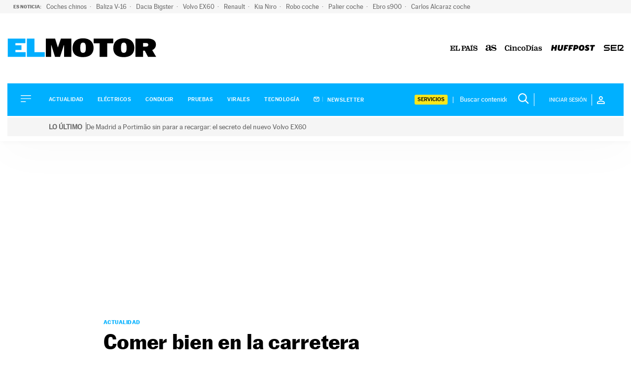

--- FILE ---
content_type: text/html; charset=UTF-8
request_url: https://motor.elpais.com/actualidad/comer-bien-en-la-carretera/
body_size: 33401
content:
<!doctype html>
<html lang="es">
<head>
    <meta charset="UTF-8">
    <meta name="viewport" content="width=device-width, initial-scale=1">
    <link rel="profile" href="https://gmpg.org/xfn/11">
    <meta property="fb:pages" content="399941836704944"/>

    <link rel="dns-prefetch" href="https://sdk.privacy-center.org">
    <link rel="dns-prefetch" href="//assets.adobedtm.com">

		    <link rel="preload" as="image" imagesrcset="https://motor.elpais.com/wp-content/uploads/imagenes/2013/08/01/motor/1375370010_889927_1375371166_noticia_grande-980x616.jpg" media="(min-width: 992px)" fetchpriority="high" />
        <link rel="preload" as="image" imagesrcset="https://motor.elpais.com/wp-content/uploads/imagenes/2013/08/01/motor/1375370010_889927_1375371166_noticia_grande-768x542.jpg" media="(min-width: 400px) and (max-width:991px)" fetchpriority="high" />
        <link rel="preload" as="image" imagesrcset="https://motor.elpais.com/wp-content/uploads/imagenes/2013/08/01/motor/1375370010_889927_1375371166_noticia_grande-450x265.jpg" href="https://motor.elpais.com/wp-content/uploads/imagenes/2013/08/01/motor/1375370010_889927_1375371166_noticia_grande-450x265.jpg" media="(max-width:399px)" fetchpriority="high" />
    
    <link rel="preload" href="https://motor.elpais.com/wp-content/themes/motor22/fonts/marcinantb-bold-webfont.woff2" as="font"
          crossorigin>
    <link rel="preload" href="https://motor.elpais.com/wp-content/themes/motor22/fonts/marcinantb-regular-webfont.woff2"
          as="font" crossorigin>

    
	<style>
    /*! normalize.css v8.0.1 | MIT License | github.com/necolas/normalize.css */html{line-height:1.15;-webkit-text-size-adjust:100%}body{margin:0}main{display:block}h1{font-size:2em;margin:.67em 0}hr{box-sizing:content-box;height:0;overflow:visible}pre{font-family:monospace,monospace;font-size:1em}a{background-color:transparent}abbr[title]{border-bottom:none;text-decoration:underline;text-decoration:underline dotted}b,strong{font-weight:bolder}code,kbd,samp{font-family:monospace,monospace;font-size:1em}small{font-size:80%}sub,sup{font-size:75%;line-height:0;position:relative;vertical-align:baseline}sub{bottom:-0.25em}sup{top:-0.5em}img{border-style:none}button,input,optgroup,select,textarea{font-family:inherit;font-size:100%;line-height:1.15;margin:0}button,input{overflow:visible}button,select{text-transform:none}button,[type=button],[type=reset],[type=submit]{-webkit-appearance:button}button::-moz-focus-inner,[type=button]::-moz-focus-inner,[type=reset]::-moz-focus-inner,[type=submit]::-moz-focus-inner{border-style:none;padding:0}button:-moz-focusring,[type=button]:-moz-focusring,[type=reset]:-moz-focusring,[type=submit]:-moz-focusring{outline:1px dotted ButtonText}fieldset{padding:.35em .75em .625em}legend{box-sizing:border-box;color:inherit;display:table;max-width:100%;padding:0;white-space:normal}progress{vertical-align:baseline}textarea{overflow:auto}[type=checkbox],[type=radio]{box-sizing:border-box;padding:0}[type=number]::-webkit-inner-spin-button,[type=number]::-webkit-outer-spin-button{height:auto}[type=search]{-webkit-appearance:textfield;outline-offset:-2px}[type=search]::-webkit-search-decoration{-webkit-appearance:none}::-webkit-file-upload-button{-webkit-appearance:button;font:inherit}details{display:block}summary{display:list-item}template{display:none}[hidden]{display:none}*,*::before,*::after{box-sizing:inherit}html{box-sizing:border-box}@font-face{font-family:"marcinantb-bold";src:url("/wp-content/themes/motor22/fonts/marcinantb-bold-webfont.woff2") format("woff2"),url("/wp-content/themes/motor22/fonts/marcinantb-bold-webfont.woff") format("woff");font-weight:normal;font-style:normal;font-display:swap}@font-face{font-family:"marcinantb-heavy";src:url("/wp-content/themes/motor22/fonts/marcinantb-heavy-webfont.woff2") format("woff2"),url("/wp-content/themes/motor22/fonts/marcinantb-heavy-webfont.woff") format("woff");font-weight:normal;font-style:normal;font-display:swap}@font-face{font-family:"marcinantb-medium";src:url("/wp-content/themes/motor22/fonts/marcinantb-medium-webfont.woff2") format("woff2"),url("/wp-content/themes/motor22/fonts/marcinantb-medium-webfont.woff") format("woff");font-weight:normal;font-style:normal;font-display:swap}@font-face{font-family:"marcinantb-regular";src:url("/wp-content/themes/motor22/fonts/marcinantb-regular-webfont.woff2") format("woff2"),url("/wp-content/themes/motor22/fonts/marcinantb-regular-webfont.woff") format("woff");font-weight:normal;font-style:normal;font-display:swap}@font-face{font-family:"marcinantb-super";src:url("/wp-content/themes/motor22/fonts/marcinantb-super-webfont.woff2") format("woff2"),url("/wp-content/themes/motor22/fonts/marcinantb-super-webfont.woff") format("woff");font-weight:normal;font-style:normal;font-display:swap}@font-face{font-family:"marcinantb-thin";src:url("/wp-content/themes/motor22/fonts/marcinantb-thin-webfont.woff2") format("woff2"),url("/wp-content/themes/motor22/fonts/marcinantb-thin-webfont.woff") format("woff");font-weight:normal;font-style:normal;font-display:swap}html{font-size:16px;font-size:1rem;text-rendering:optimizeLegibility;text-rendering:geometricPrecision;font-smooth:always;font-smoothing:antialiased;-moz-font-smoothing:antialiased;-webkit-font-smoothing:antialiased;-webkit-font-smoothing:subpixel-antialiased}body,button,input,select,optgroup,textarea{color:#2d2733;font-family:marcinantb-regular,-apple-system,BlinkMacSystemFont,"Segoe UI",Roboto,Oxygen-Sans,Ubuntu,Cantarell,"Helvetica Neue",sans-serif;font-size:1rem;line-height:1.3}body{-webkit-font-smoothing:antialiased;-moz-osx-font-smoothing:grayscale}h1,h2,h3,h4,h5,h6{clear:both;font-family:marcinantb-bold,-apple-system,BlinkMacSystemFont,"Segoe UI",Roboto,Oxygen-Sans,Ubuntu,Cantarell,"Helvetica Neue",sans-serif;line-height:1.1;font-weight:normal;margin:1em 0 .5em}h2{font-size:26px;font-size:1.625rem}h3{font-size:25px;font-size:1.5625rem}h4{font-size:22px;font-size:1.375rem}p{margin-bottom:1em;margin-top:0}dfn,cite,em,i{font-style:italic}blockquote{margin:0 1.5em}address{margin:0 0 1.5em}pre{background:#eee;font-family:"Courier 10 Pitch",courier,monospace;line-height:1.6;margin-bottom:1.6em;max-width:100%;overflow:auto;padding:1.6em}code,kbd,tt,var{font-family:monaco,consolas,"Andale Mono","DejaVu Sans Mono",monospace}abbr,acronym{border-bottom:1px dotted #666;cursor:help}mark,ins{background:#fff9c0;text-decoration:none}big{font-size:125%}.has-small-font-size{font-size:14px}.has-normal-font-size,.has-regular-font-size{font-size:16px}.has-medium-font-size{font-size:25px}.has-large-font-size{font-size:130px}.has-huge-font-size,.has-larger-font-size{font-size:150px}strong,b{font-family:marcinantb-bold,-apple-system,BlinkMacSystemFont,"Segoe UI",Roboto,Oxygen-Sans,Ubuntu,Cantarell,"Helvetica Neue",sans-serif;font-weight:normal}body{background:#fff}ul,ol{margin:0 0 1.5em 3em}ul{list-style:disc}ol{list-style:decimal}li>ul,li>ol{margin-bottom:0;margin-left:1.5em}dt{font-weight:700}dd{margin:0 1.5em 1.5em}embed,iframe,object{max-width:100%}img{height:auto;max-width:100%}figure{margin:1em 0}button,input[type=button],input[type=reset],input[type=submit]{border:1px solid;border-color:#00b0ff;border-radius:3px;background:#00b0ff;color:rgba(0,0,0,.8);line-height:1;padding:.6em 1em .4em}button:hover,input[type=button]:hover,input[type=reset]:hover,input[type=submit]:hover{border-color:#2d2733}button:active,button:focus,input[type=button]:active,input[type=button]:focus,input[type=reset]:active,input[type=reset]:focus,input[type=submit]:active,input[type=submit]:focus{border-color:#2d2733}.boton{background:#00b0ff;color:#fff;font-family:marcinantb-bold,-apple-system,BlinkMacSystemFont,"Segoe UI",Roboto,Oxygen-Sans,Ubuntu,Cantarell,"Helvetica Neue",sans-serif;font-size:11px;font-size:.6875rem;padding:16px 36px;text-decoration:none;text-transform:uppercase}.boton:visited,.boton:hover{color:#fff}.boton:hover{background:#000}input[type=text],input[type=email],input[type=url],input[type=password],input[type=search],input[type=number],input[type=tel],input[type=range],input[type=date],input[type=month],input[type=week],input[type=time],input[type=datetime],input[type=datetime-local],input[type=color],textarea{color:#666;border:1px solid #ccc;border-radius:3px;padding:3px}input[type=text]:focus,input[type=email]:focus,input[type=url]:focus,input[type=password]:focus,input[type=search]:focus,input[type=number]:focus,input[type=tel]:focus,input[type=range]:focus,input[type=date]:focus,input[type=month]:focus,input[type=week]:focus,input[type=time]:focus,input[type=datetime]:focus,input[type=datetime-local]:focus,input[type=color]:focus,textarea:focus{color:#111}select{border:1px solid #ccc}textarea{width:100%}a{color:#00b0ff}a:visited{color:#00b0ff}a:hover,a:focus,a:active{color:#2d2733}a:focus{outline:thin dotted}a:hover,a:active{outline:0}@keyframes slide-down{0%{transform:translateY(-100%)}100%{transform:translateY(0)}}#page{position:relative}@media screen and (min-width: 768px){#page{padding-top:130px}}@media screen and (min-width: 992px){#page{padding-top:167px}}@media screen and (min-width: 1200px){#page{padding-top:234px}}#page.sinBarraSeo{padding-top:82px}@media screen and (min-width: 768px){#page.sinBarraSeo{padding-top:100px}}@media screen and (min-width: 992px){#page.sinBarraSeo{padding-top:140px}}@media screen and (min-width: 1200px){#page.sinBarraSeo{padding-top:206px}}#masthead{position:absolute;top:0;left:0;width:100%}#masthead .site-header-container{transform:translateZ(0);transition:all .5s}#masthead.is_stuck .site-header__container{position:fixed !important;top:0 !important;left:0;bottom:inherit !important;z-index:9999;width:100% !important;background:#fff;animation:slide-down .7s;transform:rotate(360deg)}#masthead.is_stuck .site-header__container .site-header__main{padding:0}#masthead.is_stuck .site-header__container .site-header__main .site-branding{flex-basis:73%}#masthead.is_stuck .site-header__container .site-header__main .site-branding .site-title img,#masthead.is_stuck .site-header__container .site-header__main .site-branding .site-title svg{width:150px;padding:22px 0}#masthead.is_stuck .site-header__container .site-header__main .site-logos{display:none}#masthead.is_stuck .site-header__container .site-header__secondary{display:none}.site-header{box-shadow:.1px 2.1px 11.6px rgba(0,0,0,.03),2px 30px 81px rgba(0,0,0,.02)}.site-header__main{display:flex;flex-wrap:nowrap;align-items:center;padding:20px 56px 20px 16px}@media screen and (min-width: 768px){.site-header__main{padding:30px 16px}}@media screen and (min-width: 992px){.site-header__main{padding:50px 52px;justify-content:flex-start}}@media screen and (min-width: 1260px){.site-header__main{padding:50px 0;max-width:1260px;margin:0 auto}}.site-header__main .main-navigation{order:1}.site-header__main .site-branding{order:2}@media screen and (max-width: 767px){.site-header__main .site-branding{flex-basis:100%;text-align:center}}.site-header__main .site-branding .site-title{margin:0;line-height:16px;font-size:16px}.site-header__main .site-branding .site-title svg{width:130px}@media screen and (min-width: 768px){.site-header__main .site-branding .site-title svg{width:195px}}@media screen and (min-width: 992px){.site-header__main .site-branding .site-title svg{width:260px}}.site-header__secondary{padding:16px 27px;flex-wrap:nowrap;align-items:center;background:#00b0ff;display:none}@media screen and (max-width: 767px){.site-header__secondary{justify-content:center;padding:20px 52px}}@media screen and (min-width: 1200px){.site-header__secondary{display:flex}}.site-header__alert{padding:3px 0px 10px}.site-header__alert .site-header__alert-1{background-color:#d90d47;color:#fff !important;padding:10px 15px;font-size:14px;display:flex;gap:5px;padding-left:84px;text-decoration:none}.site-header__alert .site-header__alert-1 .alert-label{font-weight:bold;padding-right:7px;border-right:1px solid #fff;white-space:nowrap;display:flex;align-items:center}.site-header__alert .site-header__alert-1 .alert-text{font-weight:normal}.site-header__alert .site-header__alert-1-mobile{order:0;clip:rect(0 0 0 0);height:1px;overflow:hidden;padding:0;position:absolute;white-space:nowrap;width:1px}@media screen and (max-width: 767px){.site-header__alert .site-header__alert-1-mobile{all:revert;background-color:#d90d47;color:#fff !important;padding:10px 15px;font-size:14px;display:flex;gap:5px;padding-left:84px;text-decoration:none;padding-left:17px;margin:0 -15px;height:55px;display:flex;align-items:center}.site-header__alert .site-header__alert-1-mobile .alert-label{font-weight:bold;padding-right:7px;border-right:1px solid #fff;white-space:nowrap;display:flex;align-items:center;height:58px}.site-header__alert .site-header__alert-1-mobile .alert-text{font-weight:normal}.site-header__alert .site-header__alert-1{order:0;clip:rect(0 0 0 0);height:1px;overflow:hidden;padding:0;position:absolute;white-space:nowrap;width:1px}}.site-header__alert .site-header__alert-2{background-color:#f5f5f5;color:#666 !important;padding:10px 15px;font-size:14px;display:flex;gap:5px;padding-left:84px;text-decoration:none}.site-header__alert .site-header__alert-2 .alert-label{font-weight:bold;padding-right:7px;border-right:1px solid #666;white-space:nowrap;display:flex;align-items:center}.site-header__alert .site-header__alert-2 .alert-text{font-weight:normal}.site-header__alert .site-header__alert-2-mobile{order:0;clip:rect(0 0 0 0);height:1px;overflow:hidden;padding:0;position:absolute;white-space:nowrap;width:1px}@media screen and (max-width: 767px){.site-header__alert .site-header__alert-2-mobile{all:revert;background-color:#f5f5f5;color:#666 !important;padding:10px 15px;font-size:14px;display:flex;gap:5px;padding-left:84px;text-decoration:none;padding-left:17px;margin:0 -15px;height:55px;display:flex;align-items:center}.site-header__alert .site-header__alert-2-mobile .alert-label{font-weight:bold;padding-right:7px;border-right:1px solid #666;white-space:nowrap;display:flex;align-items:center;height:58px}.site-header__alert .site-header__alert-2-mobile .alert-text{font-weight:normal}.site-header__alert .site-header__alert-2{order:0;clip:rect(0 0 0 0);height:1px;overflow:hidden;padding:0;position:absolute;white-space:nowrap;width:1px}}.site-header .site-logos{order:3;display:none;list-style-type:none;padding:0;margin:0 0 0 auto}@media screen and (min-width: 768px){.site-header .site-logos{display:flex;flex-wrap:nowrap;align-items:center}}.site-header .site-logos li{margin-left:16px}.site-header .site-logos a{display:block}#sidebar-navigation .site-logos{display:flex;flex-wrap:wrap;align-items:center}#sidebar-navigation .site-logos svg{height:10px;width:auto}.search-block-desktop{margin-left:auto;display:none}@media screen and (min-width: 768px){.search-block-desktop{display:flex;align-items:center}}.search-form{display:flex;border-right:1px solid #fff}@media screen and (min-width: 1260px){.search-block-desktop .search-form img{width:22px;height:22px;filter:brightness(0) invert(1)}}.search-form .search-field{border:0;font-size:13px;font-size:.8125rem;padding:0;background:transparent;width:100%}.site-header__secondary .search-form .search-field{color:#fff;max-width:108px}@media screen and (min-width: 1300px){.site-header__secondary .search-form .search-field{min-width:160px}}.search-form .search-field:focus{outline:0}.site-header__secondary .search-form .search-field:focus{color:#fff}.search-form .search-submit{background:none;border:0;padding:.5px 10px}.site-header__secondary .search-form .search-submit svg path{fill:#fff}.site-header__secondary .search-form ::-webkit-input-placeholder{color:#fff;opacity:1}.site-header__secondary .search-form :-moz-placeholder{color:#fff;opacity:1}.site-header__secondary .search-form ::-moz-placeholder{color:#fff;opacity:1}.site-header__secondary .search-form :-ms-input-placeholder{color:#fff;opacity:1}.site-header__secondary .search-form ::-ms-input-placeholder{color:#fff;opacity:1}.site-header__secondary .search-form :placeholder-shown{color:#fff;opacity:1}.login-wrapper{position:relative}.login-toggle{text-transform:uppercase;font-size:11px;font-size:.6875rem;color:#fff;display:flex;align-items:center;border:0;cursor:pointer}@media screen and (min-width: 1200px){.login-toggle{padding-left:20px}}.login-toggle:hover{border:0;opacity:.8}.login-toggle span{padding:6px 10px;margin-right:10px;border-right:1px solid #fff}#sidebar-navigation .login-toggle{background:none;color:#000;padding:0;margin-bottom:10px}#sidebar-navigation .login-toggle span{padding:2px 10px 2px 0;border-right:1px solid #000;margin-right:10px;font-family:marcinantb-bold,-apple-system,BlinkMacSystemFont,"Segoe UI",Roboto,Oxygen-Sans,Ubuntu,Cantarell,"Helvetica Neue",sans-serif}#sidebar-navigation .login-toggle svg path{fill:#000}.login{z-index:999;position:absolute;top:0;background:rgba(0,178,255,.8);right:0;padding:20px 15px;display:none;min-width:200px;min-height:140px}@media screen and (min-width: 992px){.login{top:0}}@media screen and (min-width: 992px){.header--hidden .login{top:40px}}.login.active{display:block}.login p{font-size:16px;font-size:1rem;color:#fff;margin:0 0 10px;float:left;line-height:1}.login p.login__cuenta{font-size:13px;font-size:.8125rem;margin-bottom:0}.login p.login__cuenta a{text-decoration:none;border:0;display:block;color:#fff;text-transform:uppercase;margin-top:10px}.login p.login__cuenta a:hover{text-decoration:underline}.login .boton{background:#fff;color:#00b0ff;font-family:marcinantb-medium,-apple-system,BlinkMacSystemFont,"Segoe UI",Roboto,Oxygen-Sans,Ubuntu,Cantarell,"Helvetica Neue",sans-serif;text-transform:uppercase;display:block;text-align:center;clear:both;padding:7px 0 6px;line-height:1;margin-bottom:18px;border:0}.login .boton:hover{background:#fff;color:#000 !important;border-color:#fff}.login .icon-close{position:absolute;top:10px;right:10px;color:#00b0ff;background:#fff;border-radius:50%;width:20px;height:20px;text-align:center;line-height:17px;cursor:pointer}.login .icon-close:hover{background:#fff;color:#00b0ff}.login .login__perfil{text-decoration:none}.login .login__perfil:hover{color:#fff}.login .login__perfil:focus{color:#00b0ff}.login .login__on{float:none;clear:both}.login .login__on a{background:#fff;display:block;color:#00b0ff;text-transform:uppercase;text-decoration:none;font-size:14px;font-size:.875rem;padding:2px 10px;margin:10px 0;font-family:marcinantb-medium,-apple-system,BlinkMacSystemFont,"Segoe UI",Roboto,Oxygen-Sans,Ubuntu,Cantarell,"Helvetica Neue",sans-serif;text-align:center;border:0;line-height:1.4}.login .login__on a:hover{background:#fff;color:#00b0ff}#header_ultimas_noticias{background:#f6f6f6;padding:0 17px}@media screen and (min-width: 992px){#header_ultimas_noticias{padding:0 27px;max-width:1410px}}#header_ultimas_noticias ul{list-style-type:none;display:flex;flex-wrap:nowrap;overflow-y:auto;padding:0;margin:0}#header_ultimas_noticias li{margin-right:10px}#header_ultimas_noticias li:last-child a:after{content:""}#header_ultimas_noticias a{white-space:nowrap;font-size:13px;color:#6e6e6e;line-height:27px;position:relative;text-decoration:none}#header_ultimas_noticias a:after{content:"·";margin-left:3px}#header_ultimas_noticias a:hover{color:#00b0ff}#header_ultimas_noticias .header_ultimas_noticias__titulo{font-size:10px;font-family:marcinantb-bold,-apple-system,BlinkMacSystemFont,"Segoe UI",Roboto,Oxygen-Sans,Ubuntu,Cantarell,"Helvetica Neue",sans-serif;text-transform:uppercase;white-space:nowrap;line-height:27px;color:#6e6e6e}.retina-redes{display:flex;flex-wrap:nowrap;justify-content:center;list-style-type:none;margin:0 0 40px;padding:0}.retina-redes li{margin:0 7px}.retina-redes li a{display:flex;justify-content:center;align-items:center;text-decoration:none}.retina-redes li a svg path{fill:#000}.main-navigation{display:block}.main-navigation ul.menu,.main-navigation ul.servicios-secondary__menu{list-style:none;margin:0;padding-left:0}.main-navigation ul.menu ul,.main-navigation ul.servicios-secondary__menu ul{box-shadow:0 3px 3px rgba(0,0,0,.2);float:left;position:absolute;top:100%;left:-999em;z-index:99999}.main-navigation ul.menu ul ul,.main-navigation ul.servicios-secondary__menu ul ul{left:-999em;top:0}.main-navigation ul.menu ul li:hover>ul,.main-navigation ul.menu ul li.focus>ul,.main-navigation ul.servicios-secondary__menu ul li:hover>ul,.main-navigation ul.servicios-secondary__menu ul li.focus>ul{display:block;left:auto}.main-navigation ul.menu ul a,.main-navigation ul.servicios-secondary__menu ul a{width:200px}.main-navigation ul.menu li:hover>ul,.main-navigation ul.menu li.focus>ul,.main-navigation ul.servicios-secondary__menu li:hover>ul,.main-navigation ul.servicios-secondary__menu li.focus>ul{left:auto}.main-navigation ul.menu a,.main-navigation ul.servicios-secondary__menu a{display:block;text-decoration:none;color:#000;text-transform:uppercase;font-size:11px;font-size:.6875rem}.main-navigation ul.menu a img,.main-navigation ul.servicios-secondary__menu a img{-webkit-filter:invert(100%);filter:invert(100%);padding-right:6px;margin-right:6px;border-right:1px solid #5cccff}.main-navigation li{position:relative;margin-bottom:12px}.main-navigation .current_page_item>a,.main-navigation .current-menu-item>a,.main-navigation .current_page_ancestor>a,.main-navigation .current-menu-ancestor>a{color:#00b0ff}.menu-toggle{border:0;background:none;box-shadow:0 0 0;padding:0;cursor:pointer;margin-right:20px}.menu-toggle,.main-navigation.toggled ul{display:block}@media screen and (min-width: 1200px){.main-navigation .menu-toggle{display:none;margin:0}.is_stuck .main-navigation .menu-toggle{display:block;margin-right:20px}}#secciones-navigation{list-style-type:none;display:flex;flex-wrap:nowrap;margin:0 0 0 16px;padding:0}@media screen and (max-width: 767px){#secciones-navigation{justify-content:center}}#secciones-navigation li{position:relative;padding-right:10px;margin-right:0;line-height:1}@media screen and (min-width: 1260px){#secciones-navigation li{padding-right:16px;margin-right:13px}}#secciones-navigation li.current_page_item>a,#secciones-navigation li.current-menu-item>a,#secciones-navigation li.current_page_ancestor>a,#secciones-navigation li.current-menu-ancestor>a,#secciones-navigation li.current-menu-parent>a{color:#fff}#secciones-navigation li:last-of-type{margin-right:0;padding-right:0}#secciones-navigation a{text-transform:uppercase;font-family:marcinantb-medium,-apple-system,BlinkMacSystemFont,"Segoe UI",Roboto,Oxygen-Sans,Ubuntu,Cantarell,"Helvetica Neue",sans-serif;font-size:11px;font-size:.6875rem;letter-spacing:.46px;text-decoration:none;color:#fff;display:block}#secciones-navigation a img{padding-right:6px;margin-right:6px;border-right:1px solid #5cccff}.site-main .comment-navigation,.site-main .posts-navigation,.site-main .post-navigation{margin:0 0 1.5em}.comment-navigation .nav-links,.posts-navigation .nav-links,.post-navigation .nav-links{display:flex}.comment-navigation .nav-previous,.posts-navigation .nav-previous,.post-navigation .nav-previous{flex:1 0 50%}.comment-navigation .nav-next,.posts-navigation .nav-next,.post-navigation .nav-next{text-align:end;flex:1 0 50%}.sidebar-navigation{height:100%;width:0;position:fixed;z-index:9999;top:0;left:0;background-color:#fff;overflow-x:hidden;padding:60px 0 0}.sidebar-navigation .closebtn{position:absolute;top:0;right:25px;font-size:46px;margin-left:50px;color:#000;font-family:marcinantb-thin,-apple-system,BlinkMacSystemFont,"Segoe UI",Roboto,Oxygen-Sans,Ubuntu,Cantarell,"Helvetica Neue",sans-serif;background:no-repeat;border:0;padding:0;cursor:pointer;text-decoration:none}.sidebar-navigation.sidebar-open{padding:60px 30px;width:300px;height:100vh}@media screen and (min-width: 768px){.sidebar-navigation.sidebar-open{padding:60px;width:320px}}.sidebar-navigation .search-block-mobile{padding:16px 0;border-top:1px solid #979797;border-bottom:1px solid #979797;margin-bottom:30px}.sidebar-navigation #secciones-mobile{flex-wrap:wrap;border-bottom:1px solid #979797;padding-bottom:16px;margin-bottom:30px}.sidebar-navigation #secciones-mobile li{flex-basis:100%;margin-bottom:12px}.sidebar-navigation #secciones-mobile li:after{content:""}.sidebar-navigation .redes-secondary{border-top:1px solid #979797;padding-top:24px;margin:24px 0 50px;text-align:center}.sidebar-navigation .redes-secondary p{font-family:marcinantb-bold,-apple-system,BlinkMacSystemFont,"Segoe UI",Roboto,Oxygen-Sans,Ubuntu,Cantarell,"Helvetica Neue",sans-serif;font-size:11px;font-size:.6875rem;text-transform:uppercase}.sidebar-navigation .prisa-media{text-align:center}.sidebar-navigation .servicios-secondary{border-top:1px solid #979797;padding-top:24px;margin-top:24px}.sidebar-navigation .servicios-secondary p{font-family:marcinantb-bold,-apple-system,BlinkMacSystemFont,"Segoe UI",Roboto,Oxygen-Sans,Ubuntu,Cantarell,"Helvetica Neue",sans-serif;font-size:11px;font-size:.6875rem;text-transform:uppercase}.sidebar-navigation .servicios-secondary li{list-style-type:disc;margin-left:13px}body.sidebar-open{overflow:hidden;position:relative}body.sidebar-open:before{content:"";position:absolute;top:0;left:0;right:0;width:100%;height:100%;background:rgba(255,255,255,.8);z-index:999}#messageBox{position:absolute;bottom:0;left:0;display:none;top:0;width:100%;align-items:center;justify-content:center;height:500px;text-shadow:2px 0 #fff,-2px 0 #fff,0 2px #fff,0 -2px #fff,1px 1px #fff,-1px -1px #fff,1px -1px #fff,-1px 1px #fff}.screen-reader-text{border:0;clip:rect(1px, 1px, 1px, 1px);clip-path:inset(50%);height:1px;margin:-1px;overflow:hidden;padding:0;position:absolute !important;width:1px;word-wrap:normal !important}.posts-navigation{clear:both;overflow:hidden;text-align:center;max-width:62.25rem;margin:0 auto 1.5em;padding:2.875rem 0}.posts-navigation .nav-previous,.posts-navigation .nav-next{padding:0 .688rem;display:inline-block}.posts-navigation .nav-previous{order:1}.posts-navigation .nav-next{order:0}.posts-navigation a{border:1px solid #2d2733;width:19.375rem;height:4rem;display:inline-block;line-height:4rem;font-weight:700;text-transform:uppercase;font-size:14px;text-align:center;font-family:marcinantb-regular,-apple-system,BlinkMacSystemFont,"Segoe UI",Roboto,Oxygen-Sans,Ubuntu,Cantarell,"Helvetica Neue",sans-serif;color:#2d2733;text-decoration:none}.posts-navigation a:hover{background:#00b0ff;color:#fff;border:0}@media screen and (max-width: 1050px){.posts-navigation a{width:100%;margin:0}}.servicios-desktop{display:none;list-style:none;margin:0 22px 0 0;padding:0 3px 0 0;position:relative;font-size:11px;font-size:.6875rem}.servicios-desktop:after{content:"|";position:absolute;right:-10px;top:0;color:#fff;font-size:14px}@media screen and (min-width: 1200px){.servicios-desktop{display:block}}.servicios-desktop li{list-style-type:none}.servicios-desktop li:hover>ul{right:3px;left:inherit}.servicios-desktop li>a{padding:3px 6px;border:0;border-radius:3px;text-decoration:none;display:block;color:#000;text-transform:uppercase;font-family:marcinantb-medium,-apple-system,BlinkMacSystemFont,"Segoe UI",Roboto,Oxygen-Sans,Ubuntu,Cantarell,"Helvetica Neue",sans-serif;background:#f8e71c}.servicios-desktop li>a svg{margin-left:16px}.servicios-desktop ul{float:left;position:absolute;top:100%;left:-999em;z-index:99999;padding:0;text-align:center;margin:0}.servicios-desktop ul a{width:160px;text-align:left;padding:4px;border-radius:0}.servicios-desktop ul a:hover{color:#666}.sticky{display:block}.updated:not(.published){display:none}.page-content,.entry-content,.entry-summary{margin:1.5em 0 0}.container{margin:0 auto;width:100%;padding-right:15px;padding-left:15px}@media screen and (min-width: 768px){.container{max-width:720px}}@media screen and (min-width: 992px){.container{max-width:960px}}@media screen and (min-width: 1200px){.container{max-width:1140px}}@media screen and (min-width: 1260px){.container{max-width:1440px}}.container::after{content:"";display:block;clear:both}div[id*=elpais_gpt-LDB]{min-height:250px}div[id*=elpais_gpt-MLDB]{min-height:100px}div[id*=elpais_gpt-MPU]{min-height:600px}div[id*=elpais_gpt-MPU],div[id*=elpais_gpt-LDB],div[id*=elpais_gpt-MLDB]{display:block !important}div#elpais_gpt-LDB1,div#elpais_gpt-MLDB1{min-height:inherit}.site-header__publicidad--movil{margin:0 0 16px;height:100px;display:flex;flex-basis:100%}@media screen and (min-width: 768px){.site-header__publicidad--movil{display:none;margin:0;height:0}}.site-header__publicidad--desktop{display:none}@media screen and (min-width: 768px){.site-header__publicidad--desktop{margin:28px 0;min-height:290px;display:flex;justify-content:center;align-items:center}.site-header__publicidad--desktop>div{position:sticky;top:0;z-index:99}}@media screen and (min-width: 992px){.raiMotor #secciones-navigation li,.raiModal #secciones-navigation li{padding-right:7px;margin-right:7px}.raiMotor .site-header__secondary .search-form .search-field,.raiModal .site-header__secondary .search-form .search-field{min-width:115px}}/*# sourceMappingURL=style-inline.css.map */
</style>
<link rel="preload" href="https://motor.elpais.com/wp-content/themes/motor22/style.css?ver=4.0.9" as="style" onload="this.onload=null;this.rel='stylesheet'">
<noscript>
    <link rel="stylesheet" href="https://motor.elpais.com/wp-content/themes/motor22/style.css?ver=4.0.9">
</noscript>
    <style>
        .page-content .wp-smiley,.entry-content .wp-smiley,.comment-content .wp-smiley{border:none;margin-bottom:0;margin-top:0;padding:0}.custom-logo-link{display:inline-block}.videoWrapper{position:relative;padding-bottom:56.25%;padding-top:25px;height:0;margin-bottom:20px;overflow:hidden}.videoWrapper embed,.videoWrapper iframe,.videoWrapper object{position:absolute;top:0;left:0;width:100%;height:100%}.videoWrapper img:hover,.videoWrapper a:hover img{opacity:1}.attachment-266x266,.thumbnail img{width:100% !important;height:auto !important}.wp-block-image .alignleft{margin:1em 1em .5em 0}@media screen and (max-width: 600px){.wp-block-image .alignleft{float:none;margin:1em 0;width:100%;text-align:center}}.media-desktop,.media-movil{position:relative;padding-bottom:55%;margin-bottom:1.373rem}.media-desktop iframe,.media-movil iframe{position:absolute;top:0;left:0;width:100%;height:100%;border:0 !important}.media-desktop{display:none}@media screen and (min-width: 992px){.media-desktop{display:block}.media-movil{display:none}}@media(-webkit-min-device-pixel-ratio: 2),(min-resolution: 192dpi){.image-resp{width:100% !important}}a:hover img{opacity:.9}.container_audio .mm_AudioPlayer{border-bottom:0 !important}.container_audio .mm_AudioPlayer .mm_volumen{height:2px;vertical-align:12px}.container_audio .mm_AudioPlayer_grande .mm_boton_descarga{top:-12px}.container_audio .mm_AudioPlayer_cabecera{border-top:0 !important}.container_audio .mm_AudioPlayer_cabecera:before{display:none}body .videogeneric_contenedor_progreso .videogeneric_reproducido{background-color:#00b0ff}body .videogeneric_contenedor_progreso .videogeneric_manejador span{background-color:#00b0ff}body .videogeneric_nivel_volumen:hover .videogeneric_progreso_volumen{background-color:#00b0ff}body .videogeneric_interior_cargando{background-color:#00b0ff}body .videogeneric_c_compartir .videogeneric_rotulo{color:#00b0ff}body .videogeneric_c_compartir a.videogeneric_red:hover{background-color:#00b0ff}body a.videogeneric_cerrar{color:#00b0ff}.wp-caption{margin-bottom:1.5em;max-width:100%}.wp-caption img[class*=wp-image-]{display:block;margin-left:auto;margin-right:auto}.wp-caption .wp-caption-text{margin:.8075em 0}.wp-caption-text{text-align:center}.autor-firma{border-top:2px solid #000;padding:13px 0}.archive .autor-firma{max-width:604px;margin:20px auto;text-align:left;border-top:0}.autor-firma__titulo{font-family:marcinantb-bold,-apple-system,BlinkMacSystemFont,"Segoe UI",Roboto,Oxygen-Sans,Ubuntu,Cantarell,"Helvetica Neue",sans-serif;font-size:14px;font-size:.875rem;letter-spacing:-0.23px;margin-bottom:34px;text-transform:uppercase}.autor-firma__avatar{float:left;width:61px;margin-right:22px}.esopinion .autor-firma__avatar{float:none;margin-right:0}.single .autor-firma .autor-firma__avatar{width:68px}@media screen and (min-width: 992px){.single .autor-firma .autor-firma__avatar{margin-right:30px}}.autor-firma__datos{overflow:hidden}.visually-hidden{order:0;clip:rect(0 0 0 0);height:1px;overflow:hidden;padding:0;position:absolute;white-space:nowrap;width:1px}.autor-firma__nombre{font-family:marcinantb-bold,-apple-system,BlinkMacSystemFont,"Segoe UI",Roboto,Oxygen-Sans,Ubuntu,Cantarell,"Helvetica Neue",sans-serif;font-size:21px;font-size:1.3125rem;letter-spacing:-0.36px;color:#2d2733;text-decoration:none;display:inline-block}.autor-firma__nombre:visited{color:#2d2733}.autor-firma__nombre:hover{color:#00b0ff}.autor-firma__twitter{text-decoration:none;display:inline-block;margin-left:6px}.autor-firma__twitter:before{content:"|";display:inline-block;font-size:12px;color:#d3d3d3;padding-right:6px}.autor-firma__twitter:hover svg path{fill:#00b0ff}.autor-firma__linkedin{text-decoration:none;display:inline-block;margin-left:6px}.autor-firma__linkedin:hover svg path{fill:#00b0ff}.autor-firma__bio{display:none;font-size:14px;font-size:.875rem;line-height:1.2;margin-top:10px}.archive.author .autor-firma__bio{display:block}.autor-firma .button-bio{margin:2px 0 0;text-transform:uppercase;color:#fff;font-size:12px;padding:10px;font-family:marcinantb-bold,-apple-system,BlinkMacSystemFont,"Segoe UI",Roboto,Oxygen-Sans,Ubuntu,Cantarell,"Helvetica Neue",sans-serif;display:flex;align-items:center;width:150px;justify-content:space-between;cursor:pointer;border:0}.autor-firma .button-bio:hover,.autor-firma .button-bio:focus{border:0}.articulo__autor{text-decoration:none;font-size:10px;font-size:.625rem;letter-spacing:.57px;color:#000;text-transform:uppercase}a.articulo__autor:hover{color:#00b0ff}.single .cintillo-personalizado,.archive .cintillo-personalizado{display:flex;flex-wrap:nowrap;margin-top:0;padding:30px 12px;align-items:center;justify-content:space-between}@media screen and (min-width: 768px){.single .cintillo-personalizado,.archive .cintillo-personalizado{padding:30px}}@media screen and (max-width: 767px){.single .cintillo-personalizado .cintillo-personalizado__izda,.archive .cintillo-personalizado .cintillo-personalizado__izda{max-width:40%}.single .cintillo-personalizado .cintillo-personalizado__dcha,.archive .cintillo-personalizado .cintillo-personalizado__dcha{max-width:50%}}.single .cintillo-personalizado--sinlogo,.archive .cintillo-personalizado--sinlogo{justify-content:center}.single .cintillo-personalizado img,.archive .cintillo-personalizado img{display:block}.cabecera-categoria{text-transform:uppercase}.single .cabecera-categoria{margin-bottom:10px}.cabecera-categoria__categoria{font-family:marcinantb-bold,-apple-system,BlinkMacSystemFont,"Segoe UI",Roboto,Oxygen-Sans,Ubuntu,Cantarell,"Helvetica Neue",sans-serif;position:relative;padding-right:5px;margin-right:5px}.noticia-externa .cabecera-categoria .cabecera-categoria__categoria{background:#00b0ff;color:#fff;border-radius:3px;padding:3px 7px;display:inline-block;line-height:1}.noticia-externa .cabecera-categoria .cabecera-categoria__categoria:after{content:""}.cabecera-categoria p.cabecera-categoria__categoria{margin:0;color:#00b0ff;font-size:11px;font-size:.6875rem;letter-spacing:.45px;line-height:1.89;display:inline-block}.cabecera-categoria p.cabecera-categoria__categoria:after{right:-1px;top:2px}.cabecera-categoria a,.cabecera-categoria p{text-decoration:none;font-size:11px;font-size:.6875rem;letter-spacing:.45px}.entry-content__wrapper{max-width:1153px;margin:0 auto}.conmarca .entry-header{border-top:0;margin-top:40px}.marca-patrocinadora{margin-top:40px;color:#00b0ff;border-bottom:2px solid #00b0ff;font-size:20px;font-size:1.25rem;text-align:center;font-family:marcinantb-super,-apple-system,BlinkMacSystemFont,"Segoe UI",Roboto,Oxygen-Sans,Ubuntu,Cantarell,"Helvetica Neue",sans-serif}.entry-title{margin:0 0 52px;letter-spacing:-0.15px;line-height:1;color:#000;font-size:28px;font-size:1.75rem}@media screen and (min-width: 992px){.entry-title{font-size:37px;font-size:2.3125rem}}@media screen and (min-width: 992px){.entry-title{font-size:42px;font-size:2.625rem}}.entry-meta{text-transform:uppercase;font-size:12px;font-size:.75rem;overflow:hidden;border-bottom:1px solid #979797}.entry-meta .byline{margin-top:14px;display:block}.entry-meta .author a{color:#000;text-decoration:none;font-family:marcinantb-bold,-apple-system,BlinkMacSystemFont,"Segoe UI",Roboto,Oxygen-Sans,Ubuntu,Cantarell,"Helvetica Neue",sans-serif;font-size:12px;font-size:.75rem;letter-spacing:.57px}.entry-meta .author a:hover{color:#00b0ff}.entry-meta .author.author--alt{color:#000;font-family:marcinantb-bold,-apple-system,BlinkMacSystemFont,"Segoe UI",Roboto,Oxygen-Sans,Ubuntu,Cantarell,"Helvetica Neue",sans-serif;font-size:12px;font-size:.75rem;letter-spacing:.57px}.entry-meta .posted-on{display:block;font-size:10px;font-size:.6875rem}.entry-meta .posted-on span{text-transform:none;padding:0 1px 0 3px;display:inline-block}.entry-header__subtitulo{letter-spacing:-0.4px;padding:0;margin:40px 0 52px;font-family:marcinantb-regular,-apple-system,BlinkMacSystemFont,"Segoe UI",Roboto,Oxygen-Sans,Ubuntu,Cantarell,"Helvetica Neue",sans-serif;color:#000;line-height:1.2;font-size:22px;font-size:1.375rem}@media screen and (min-width: 992px){.entry-header__subtitulo{font-size:24px;font-size:1.5rem}}.single .entry-content{display:flex;flex-wrap:wrap;font-size:20px;font-size:1.25rem}@media screen and (max-width: 991px){.single .entry-content .content__compartir{flex-basis:100%}.single .entry-content .content__compartir .redes-single{max-width:100px;margin:0 auto 16px}}@media screen and (max-width: 991px){.single .entry-content .content__main{flex-basis:100%;max-width:100%}}.single .entry-content .redes-single{list-style-type:none;padding:0;margin:0;text-align:center}.single .entry-content .redes-single li{display:inline-block;width:26%;vertical-align:top;margin:0 2px}.single .entry-content .redes-single a{background:#f2f2f2;width:27px;height:27px;border-radius:50%;display:flex;justify-content:center;align-items:center}.single .entry-content .redes-single a:hover svg path{fill:#00b0ff}.noticia-standard .entry-header{max-width:834px;margin:24px auto}@media screen and (min-width: 992px){.noticia-standard .entry-header{margin:84px auto 0}}@media screen and (min-width: 1260px){.noticia-standard .entry-header{max-width:860px}}.noticia-standard.conmarca .entry-header{margin-top:40px;padding-top:0}.noticia-standard .marca-patrocinadora{max-width:834px;margin-left:auto;margin-right:auto}@media screen and (max-width: 400px){.noticia-standard .post-thumbnail{margin-left:-15px;margin-right:-15px}}@media screen and (min-width: 992px){.noticia-standard .post-thumbnail{max-width:1153px;margin:0 auto}}.noticia-standard .post-thumbnail img{width:100%}.noticia-standard .post-thumbnail figcaption{color:#4a4a4a;font-size:14px;font-size:.875rem}@media screen and (max-width: 400px){.noticia-standard .post-thumbnail figcaption{padding:0 12px}}@media screen and (min-width: 992px){.noticia-standard .post-thumbnail figcaption{padding:0;display:block;margin:0 auto;max-width:640px}}@media screen and (min-width: 1200px){.noticia-standard .post-thumbnail figcaption{max-width:820px}}@media screen and (min-width: 1260px){.noticia-standard .post-thumbnail figcaption{max-width:860px}}@media screen and (max-width: 767px){.noticia-standard .post-thumbnail .boton_video{display:none}}.noticia-standard.esopinion .post-thumbnail{text-align:center;margin-top:60px}.noticia-standard.esopinion .post-thumbnail img{width:inherit}.noticia-standard.esopinion .post-thumbnail figcaption{max-width:410px;margin:0 auto;text-align:right}.noticia-standard.esopinion .entry-header{border-top:0;margin-top:0;text-align:center}.noticia-standard.esopinion .entry-title{margin:0 0 24px}.noticia-standard.esopinion .entry-header__subtitulo{margin:0 0 30px;border:0}.noticia-standard.esopinion .entry-content{border-top:1px solid #979797;padding-top:45px}.noticia-standard.esopinion .entry-meta{border-bottom:0}.noticia-standard.esopinion .entry-meta .byline{font-size:10px;font-size:.625rem}.noticia-standard.esopinion .entry-meta .author a{display:block;font-size:14px;font-size:.875rem;margin-bottom:4px}.noticia-standard .entry-header--grande{position:relative;border-top:0;margin-top:0;padding-top:0}.noticia-standard .entry-header--grande .post-thumbnail{margin-left:calc(50% - 50vw);margin-right:calc(50% - 50vw);max-width:1000%;clear:both;position:relative;z-index:1}.noticia-standard .entry-header--grande .post-thumbnail figure{margin-top:0}.noticia-standard .entry-header--grande .post-thumbnail figcaption{margin-top:4px !important;padding-right:15px;padding-left:15px}@media screen and (min-width: 992px){.noticia-standard .entry-header--grande .post-thumbnail figcaption{padding:0}}.noticia-standard .entry-header--grande .post-thumbnail picture{display:flex;position:relative}.noticia-standard .entry-header--grande .post-thumbnail picture::before{content:"";height:100%;width:100%;background:#000;position:absolute;top:0;right:0;bottom:0;left:0;opacity:.4}.noticia-standard .entry-header--grande .post-thumbnail picture img{width:100%}.noticia-standard .entry-header--grande .entre-header__contenido{position:absolute;left:0;top:0;right:0;z-index:2;width:100%;height:100%}.noticia-standard .entry-header--grande .entre-header__contenido__wrapper{position:relative;top:50%;transform:perspective(1px) translateY(-50%);text-align:center}.noticia-standard .entry-header--grande .entre-header__contenido .entry-title,.noticia-standard .entry-header--grande .entre-header__contenido .entry-header__subtitulo,.noticia-standard .entry-header--grande .entre-header__contenido .cabecera-categoria__categoria{color:#fff}.noticia-standard .entry-header--grande .entre-header__contenido .cabecera-categoria{font-size:11px;font-size:.6875rem;text-transform:uppercase;font-family:marcinantb-bold,-apple-system,BlinkMacSystemFont,"Segoe UI",Roboto,Oxygen-Sans,Ubuntu,Cantarell,"Helvetica Neue",sans-serif}.noticia-standard .entry-header--grande .entre-header__contenido .entry-title{text-align:center;margin-bottom:20px}@media screen and (min-width: 400px){.noticia-standard .entry-header--grande .entre-header__contenido .entry-title{font-size:25px;font-size:1.5625rem}}@media screen and (min-width: 768px){.noticia-standard .entry-header--grande .entre-header__contenido .entry-title{font-size:28px;font-size:1.75rem}}@media screen and (min-width: 992px){.noticia-standard .entry-header--grande .entre-header__contenido .entry-title{font-size:40px;font-size:2.5rem}}@media screen and (min-width: 1260px){.noticia-standard .entry-header--grande .entre-header__contenido .entry-title{font-size:60px;font-size:3.75rem}}.noticia-standard .entry-header--grande .entre-header__contenido .entry-header__subtitulo{border:0;text-align:center}@media screen and (min-width: 400px){.noticia-standard .entry-header--grande .entre-header__contenido .entry-header__subtitulo{font-size:16px;font-size:1rem}}@media screen and (min-width: 768px){.noticia-standard .entry-header--grande .entre-header__contenido .entry-header__subtitulo{font-size:22px;font-size:1.375rem}}@media screen and (min-width: 1260px){.noticia-standard .entry-header--grande .entre-header__contenido .entry-header__subtitulo{font-size:29px;font-size:1.8125rem}}.noticia-standard .entry-header--grande .entry-meta{position:relative;z-index:3;border-bottom:0}.noticia-standard.apertura-grande .entry-meta{margin:0 auto}@media screen and (min-width: 992px){.noticia-standard.apertura-grande .entry-meta{max-width:640px}}@media screen and (min-width: 1200px){.noticia-standard.apertura-grande .entry-meta{max-width:820px}}@media screen and (min-width: 1260px){.noticia-standard.apertura-grande .entry-meta{max-width:860px}}@media screen and (min-width: 1440px){.single.anchopubli .noticia-standard .entry-header--grande{max-width:1440px}.single.anchopubli .noticia-standard .entry-header--grande .entry-meta{max-width:860px;margin-left:auto;margin-right:auto}.single.anchopubli .noticia-standard .entry-header--grande .post-thumbnail{max-width:1440px;margin-left:auto;margin-right:auto}}.noticia-audio .entry-header{display:flex;flex-wrap:wrap;border-top:1px solid #000;padding-top:40px;margin-top:16px}@media screen and (min-width: 768px){.noticia-audio .entry-header{flex-wrap:nowrap}}@media screen and (min-width: 992px){.noticia-audio .entry-header{margin-top:80px}}.noticia-audio .entry-header__subtitulo{border-bottom:0}.noticia-audio .header__audio-player{min-height:100px}.noticia-audio .header__audio-player .mm_AudioPlayer_contenedor{margin-top:0}.noticia-audio .header__audio-player .mm_AudioPlayer_cabecera::before,.noticia-audio .header__audio-player .mm_AudioPlayer_poster,.noticia-audio .header__audio-player .mm_AudioPlayer_texto,.noticia-audio .header__audio-player .mm_AudioPlayer_descripcion{display:none}.noticia-audio .header__audio-player .mm_AudioPlayer_grande .mm_AudioPlayer_cabecera,.noticia-audio .header__audio-player .mm_AudioPlayer{border-color:#979797}@media screen and (min-width: 992px){.noticia-audio .header__audio-player .mm_AudioPlayer_grande.mm_AudioPlayer--escritorio .mm_progreso{width:70% !important}}.noticia-audio .mm_AudioPlayer_contenedor #container_video_apertura_TopPlayer_btn_play,.noticia-audio .mm_AudioPlayer_contenedor .mm_boton.mm_boton_play{background:#00b0ff !important}.noticia-audio .mm_AudioPlayer_contenedor #container_video_apertura_TopPlayer_btn_play::before,.noticia-audio .mm_AudioPlayer_contenedor .mm_boton.mm_boton_play::before{background:#00b0ff !important}.noticia-audio .mm_AudioPlayer_contenedor #container_video_apertura_TopPlayer_btn_play svg path,.noticia-audio .mm_AudioPlayer_contenedor .mm_boton.mm_boton_play svg path{fill:#fff}.noticia-audio .mm_AudioPlayer_contenedor #container_video_apertura_TopPlayer_btn_play:hover,.noticia-audio .mm_AudioPlayer_contenedor .mm_boton.mm_boton_play:hover{background:gray !important}.noticia-audio .mm_AudioPlayer_contenedor #container_video_apertura_TopPlayer_btn_play:hover::before,.noticia-audio .mm_AudioPlayer_contenedor .mm_boton.mm_boton_play:hover::before{background:gray !important}.noticia-audio .mm_AudioPlayer .mm_volumen_barra_porcentaje,.noticia-audio .mm_AudioPlayer .mm_progreso_barra_porcentaje{background:#00b0ff !important}.noticia-audio .post-thumbnail{flex-basis:100%}@media screen and (min-width: 768px){.noticia-audio .post-thumbnail{flex-basis:24%;margin-right:30px}}@media screen and (min-width: 992px){.noticia-audio .post-thumbnail{flex-basis:35%;margin-right:60px}}.noticia-audio .post-thumbnail figure{margin-top:0}.noticia-audio .entry-header__wrapper{flex-basis:100%}@media screen and (min-width: 768px){.noticia-audio .entry-header__wrapper{flex-basis:80%}}@media screen and (min-width: 992px){.noticia-audio .entry-header__wrapper{flex-basis:60%}}.noticia-audio.category-opinion .entry-title{font-style:italic}.noticia-audio.conmarca .entry-header{margin-top:0}.noticia-video .post-thumbnail{max-width:1046px;margin:0 auto;padding:106px 0 0}@media screen and (min-width: 992px){.noticia-video .post-thumbnail{min-height:700px}}.noticia-video .post-thumbnail .videoWrapper>div{position:absolute;top:0;left:0;width:100%;height:100%;overflow:hidden;display:flex;align-items:center}@media screen and (max-width: 400px){.noticia-video .post-thumbnail{margin-left:-15px;margin-right:-15px}}.noticia-video .entry-header{max-width:860px;margin:24px auto}@media screen and (min-width: 992px){.noticia-video .entry-header{margin:64px auto}}.noticia-video.category-opinion .entry-title{font-style:italic}.noticia-video .entry-header__subtitulo{padding-top:26px;padding-bottom:0;border-bottom:0}@media screen and (max-width: 767px){[id^=container_video] .boton_video{display:none}}.content__main__content [id^=container_video]{margin:60px 0 55px}/*# sourceMappingURL=single-inline.css.map */
    </style>

    <link rel="preload" href="https://motor.elpais.com/wp-content/themes/motor22/single.css?ver=4.0.9" as="style" onload="this.onload=null;this.rel='stylesheet'">
    <noscript>
        <link rel="stylesheet" href="https://motor.elpais.com/wp-content/themes/motor22/single.css?ver=4.0.9">
    </noscript>

	<meta name='robots' content='index, follow, max-image-preview:large, max-snippet:-1, max-video-preview:-1' />
	<style>img:is([sizes="auto" i], [sizes^="auto," i]) { contain-intrinsic-size: 3000px 1500px }</style>
	
	<!-- This site is optimized with the Yoast SEO Premium plugin  - https://yoast.com/wordpress/plugins/seo/ -->
	<title>Comer bien en la carretera</title>
	<link rel="canonical" href="https://motor.elpais.com/actualidad/comer-bien-en-la-carretera/" />
	<meta property="og:locale" content="es_ES" />
	<meta property="og:type" content="article" />
	<meta property="og:title" content="Comer bien en la carretera" />
	<meta property="og:description" content="Comer en tránsito puede ser algo más que un mero trámite y convertirse en una buena experiencia si se programa con cuidado. La mejor opción es desviarse de la autovía: “Sus bares suelen ser concesiones a cadenas, sin mucho interés”, apunta Pedro Pardo, que se tiene muy rodada España sobre dos ruedas (firma España en [&hellip;]" />
	<meta property="og:url" content="https://motor.elpais.com/actualidad/comer-bien-en-la-carretera/" />
	<meta property="og:site_name" content="El Motor" />
	<meta property="article:publisher" content="https://www.facebook.com/elmotorcom" />
	<meta property="article:published_time" content="2013-08-03T01:10:00+00:00" />
	<meta property="og:image" content="https://motor.elpais.com/wp-content/uploads/imagenes/2013/08/01/motor/1375370010_889927_1375371166_noticia_grande.jpg" />
	<meta property="og:image:width" content="980" />
	<meta property="og:image:height" content="980" />
	<meta property="og:image:type" content="image/jpeg" />
	<meta name="author" content="Elena Sevillano Garcia" />
	<meta name="twitter:card" content="summary_large_image" />
	<meta name="twitter:image" content="https://motor.elpais.com/wp-content/uploads/imagenes/2013/08/01/motor/1375370010_889927_1375371166_noticia_grande-980x675.jpg" />
	<meta name="twitter:creator" content="@elmotorcom" />
	<meta name="twitter:site" content="@elmotorcom" />
	<meta name="twitter:label1" content="Escrito por" />
	<meta name="twitter:data1" content="Elena Sevillano Garcia" />
	<meta name="twitter:label2" content="Tiempo de lectura" />
	<meta name="twitter:data2" content="12 minutos" />
	<script type="application/ld+json" class="yoast-schema-graph">{"@context":"https://schema.org","@graph":[{"@type":"NewsArticle","@id":"https://motor.elpais.com/actualidad/comer-bien-en-la-carretera/#article","isPartOf":{"@id":"https://motor.elpais.com/actualidad/comer-bien-en-la-carretera/"},"author":{"name":"Elena Sevillano Garcia","@id":"https://motor.elpais.com/#/schema/person/5ce9b62422c018f8760457e310d90c9d"},"headline":"Comer bien en la carretera","datePublished":"2013-08-03T01:10:00+02:00","mainEntityOfPage":{"@id":"https://motor.elpais.com/actualidad/comer-bien-en-la-carretera/"},"wordCount":2344,"commentCount":1,"publisher":{"@id":"https://motor.elpais.com/#organization"},"image":{"@id":"https://motor.elpais.com/actualidad/comer-bien-en-la-carretera/#primaryimage"},"thumbnailUrl":"https://motor.elpais.com/wp-content/uploads/imagenes/2013/08/01/motor/1375370010_889927_1375371166_noticia_grande.jpg","keywords":["Actrices","Antonio Carmona","Carreteras","Escritores","España","Ginés García Millán","Hostelería","Javier Urra Portillo","Restaurantes","Transporte","Transporte carretera","Turismo","Vehículos"],"articleSection":["Actualidad"],"inLanguage":"es","potentialAction":[{"@type":"CommentAction","name":"Comment","target":["https://motor.elpais.com/actualidad/comer-bien-en-la-carretera/#respond"]}],"copyrightYear":"2013","copyrightHolder":{"@id":"https://motor.elpais.com/#organization"},"dateModified":"2013-08-03T01:10:00+02:00"},{"@type":"WebPage","@id":"https://motor.elpais.com/actualidad/comer-bien-en-la-carretera/","url":"https://motor.elpais.com/actualidad/comer-bien-en-la-carretera/","name":"Comer bien en la carretera","isPartOf":{"@id":"https://motor.elpais.com/#website"},"primaryImageOfPage":{"@id":"https://motor.elpais.com/actualidad/comer-bien-en-la-carretera/#primaryimage"},"image":{"@id":"https://motor.elpais.com/actualidad/comer-bien-en-la-carretera/#primaryimage"},"thumbnailUrl":"https://motor.elpais.com/wp-content/uploads/imagenes/2013/08/01/motor/1375370010_889927_1375371166_noticia_grande.jpg","datePublished":"2013-08-03T01:10:00+02:00","breadcrumb":{"@id":"https://motor.elpais.com/actualidad/comer-bien-en-la-carretera/#breadcrumb"},"inLanguage":"es","potentialAction":[{"@type":"ReadAction","target":["https://motor.elpais.com/actualidad/comer-bien-en-la-carretera/"]}],"dateModified":"2013-08-03T01:10:00+02:00"},{"@type":"ImageObject","inLanguage":"es","@id":"https://motor.elpais.com/actualidad/comer-bien-en-la-carretera/#primaryimage","url":"https://motor.elpais.com/wp-content/uploads/imagenes/2013/08/01/motor/1375370010_889927_1375371166_noticia_grande.jpg","contentUrl":"https://motor.elpais.com/wp-content/uploads/imagenes/2013/08/01/motor/1375370010_889927_1375371166_noticia_grande.jpg","width":980,"height":980},{"@type":"BreadcrumbList","@id":"https://motor.elpais.com/actualidad/comer-bien-en-la-carretera/#breadcrumb","itemListElement":[{"@type":"ListItem","position":1,"name":"Portada","item":"https://motor.elpais.com/"},{"@type":"ListItem","position":2,"name":"Actualidad","item":"https://motor.elpais.com/actualidad/"},{"@type":"ListItem","position":3,"name":"Comer bien en la carretera"}]},{"@type":"WebSite","@id":"https://motor.elpais.com/#website","url":"https://motor.elpais.com/","name":"El Motor","description":"Web El Motor El País","publisher":{"@id":"https://motor.elpais.com/#organization"},"potentialAction":[{"@type":"SearchAction","target":{"@type":"EntryPoint","urlTemplate":"https://motor.elpais.com/?s={search_term_string}"},"query-input":{"@type":"PropertyValueSpecification","valueRequired":true,"valueName":"search_term_string"}}],"inLanguage":"es"},{"@type":"Organization","@id":"https://motor.elpais.com/#organization","name":"Motor El País","url":"https://motor.elpais.com/","logo":{"@type":"ImageObject","inLanguage":"es","@id":"https://motor.elpais.com/#/schema/logo/image/","url":"https://motor.elpais.com/wp-content/uploads/2022/09/cropped-cropped-Favicon-2.png","contentUrl":"https://motor.elpais.com/wp-content/uploads/2022/09/cropped-cropped-Favicon-2.png","width":512,"height":512,"caption":"Motor El País"},"image":{"@id":"https://motor.elpais.com/#/schema/logo/image/"},"sameAs":["https://www.facebook.com/elmotorcom","https://x.com/elmotorcom","https://www.instagram.com/elmotorcom_/","https://www.youtube.com/user/elpaiscom"]},{"@type":"Person","@id":"https://motor.elpais.com/#/schema/person/5ce9b62422c018f8760457e310d90c9d","name":"Elena Sevillano Garcia","image":{"@type":"ImageObject","inLanguage":"es","@id":"https://motor.elpais.com/#/schema/person/image/","url":"https://secure.gravatar.com/avatar/f3273dd18d95bc19d51d3e6356e4a679e6f13824497272a270e7bb540b0abb9d?s=96&d=mm&r=g","contentUrl":"https://secure.gravatar.com/avatar/f3273dd18d95bc19d51d3e6356e4a679e6f13824497272a270e7bb540b0abb9d?s=96&d=mm&r=g","caption":"Elena Sevillano Garcia"},"url":"https://motor.elpais.com/autor/Elena-Sevillano-Garcia/"}]}</script>
	<!-- / Yoast SEO Premium plugin. -->


<link rel="alternate" type="application/rss+xml" title="El Motor &raquo; Feed" href="https://motor.elpais.com/feed/" />
<link rel='stylesheet' id='eskup-newsletter-css' href='https://motor.elpais.com/wp-content/plugins/eskup/css/eskup-newsletter.min.css?ver=6.8.1' media='all' />
<link rel='stylesheet' id='wp-block-library-css' href='https://motor.elpais.com/wp-includes/css/dist/block-library/style.min.css?ver=6.8.1' media='all' />
<style id='wp-block-library-theme-inline-css'>
.wp-block-audio :where(figcaption){color:#555;font-size:13px;text-align:center}.is-dark-theme .wp-block-audio :where(figcaption){color:#ffffffa6}.wp-block-audio{margin:0 0 1em}.wp-block-code{border:1px solid #ccc;border-radius:4px;font-family:Menlo,Consolas,monaco,monospace;padding:.8em 1em}.wp-block-embed :where(figcaption){color:#555;font-size:13px;text-align:center}.is-dark-theme .wp-block-embed :where(figcaption){color:#ffffffa6}.wp-block-embed{margin:0 0 1em}.blocks-gallery-caption{color:#555;font-size:13px;text-align:center}.is-dark-theme .blocks-gallery-caption{color:#ffffffa6}:root :where(.wp-block-image figcaption){color:#555;font-size:13px;text-align:center}.is-dark-theme :root :where(.wp-block-image figcaption){color:#ffffffa6}.wp-block-image{margin:0 0 1em}.wp-block-pullquote{border-bottom:4px solid;border-top:4px solid;color:currentColor;margin-bottom:1.75em}.wp-block-pullquote cite,.wp-block-pullquote footer,.wp-block-pullquote__citation{color:currentColor;font-size:.8125em;font-style:normal;text-transform:uppercase}.wp-block-quote{border-left:.25em solid;margin:0 0 1.75em;padding-left:1em}.wp-block-quote cite,.wp-block-quote footer{color:currentColor;font-size:.8125em;font-style:normal;position:relative}.wp-block-quote:where(.has-text-align-right){border-left:none;border-right:.25em solid;padding-left:0;padding-right:1em}.wp-block-quote:where(.has-text-align-center){border:none;padding-left:0}.wp-block-quote.is-large,.wp-block-quote.is-style-large,.wp-block-quote:where(.is-style-plain){border:none}.wp-block-search .wp-block-search__label{font-weight:700}.wp-block-search__button{border:1px solid #ccc;padding:.375em .625em}:where(.wp-block-group.has-background){padding:1.25em 2.375em}.wp-block-separator.has-css-opacity{opacity:.4}.wp-block-separator{border:none;border-bottom:2px solid;margin-left:auto;margin-right:auto}.wp-block-separator.has-alpha-channel-opacity{opacity:1}.wp-block-separator:not(.is-style-wide):not(.is-style-dots){width:100px}.wp-block-separator.has-background:not(.is-style-dots){border-bottom:none;height:1px}.wp-block-separator.has-background:not(.is-style-wide):not(.is-style-dots){height:2px}.wp-block-table{margin:0 0 1em}.wp-block-table td,.wp-block-table th{word-break:normal}.wp-block-table :where(figcaption){color:#555;font-size:13px;text-align:center}.is-dark-theme .wp-block-table :where(figcaption){color:#ffffffa6}.wp-block-video :where(figcaption){color:#555;font-size:13px;text-align:center}.is-dark-theme .wp-block-video :where(figcaption){color:#ffffffa6}.wp-block-video{margin:0 0 1em}:root :where(.wp-block-template-part.has-background){margin-bottom:0;margin-top:0;padding:1.25em 2.375em}
</style>
<style id='classic-theme-styles-inline-css'>
/*! This file is auto-generated */
.wp-block-button__link{color:#fff;background-color:#32373c;border-radius:9999px;box-shadow:none;text-decoration:none;padding:calc(.667em + 2px) calc(1.333em + 2px);font-size:1.125em}.wp-block-file__button{background:#32373c;color:#fff;text-decoration:none}
</style>
<style id='global-styles-inline-css'>
:root{--wp--preset--aspect-ratio--square: 1;--wp--preset--aspect-ratio--4-3: 4/3;--wp--preset--aspect-ratio--3-4: 3/4;--wp--preset--aspect-ratio--3-2: 3/2;--wp--preset--aspect-ratio--2-3: 2/3;--wp--preset--aspect-ratio--16-9: 16/9;--wp--preset--aspect-ratio--9-16: 9/16;--wp--preset--color--black: #000000;--wp--preset--color--cyan-bluish-gray: #abb8c3;--wp--preset--color--white: #ffffff;--wp--preset--color--pale-pink: #f78da7;--wp--preset--color--vivid-red: #cf2e2e;--wp--preset--color--luminous-vivid-orange: #ff6900;--wp--preset--color--luminous-vivid-amber: #fcb900;--wp--preset--color--light-green-cyan: #7bdcb5;--wp--preset--color--vivid-green-cyan: #00d084;--wp--preset--color--pale-cyan-blue: #8ed1fc;--wp--preset--color--vivid-cyan-blue: #0693e3;--wp--preset--color--vivid-purple: #9b51e0;--wp--preset--color--gris-claro: #F9F9F9;--wp--preset--color--azul: #00B0FF;--wp--preset--color--blanco: #FFFFFF;--wp--preset--color--negro: #000000;--wp--preset--gradient--vivid-cyan-blue-to-vivid-purple: linear-gradient(135deg,rgba(6,147,227,1) 0%,rgb(155,81,224) 100%);--wp--preset--gradient--light-green-cyan-to-vivid-green-cyan: linear-gradient(135deg,rgb(122,220,180) 0%,rgb(0,208,130) 100%);--wp--preset--gradient--luminous-vivid-amber-to-luminous-vivid-orange: linear-gradient(135deg,rgba(252,185,0,1) 0%,rgba(255,105,0,1) 100%);--wp--preset--gradient--luminous-vivid-orange-to-vivid-red: linear-gradient(135deg,rgba(255,105,0,1) 0%,rgb(207,46,46) 100%);--wp--preset--gradient--very-light-gray-to-cyan-bluish-gray: linear-gradient(135deg,rgb(238,238,238) 0%,rgb(169,184,195) 100%);--wp--preset--gradient--cool-to-warm-spectrum: linear-gradient(135deg,rgb(74,234,220) 0%,rgb(151,120,209) 20%,rgb(207,42,186) 40%,rgb(238,44,130) 60%,rgb(251,105,98) 80%,rgb(254,248,76) 100%);--wp--preset--gradient--blush-light-purple: linear-gradient(135deg,rgb(255,206,236) 0%,rgb(152,150,240) 100%);--wp--preset--gradient--blush-bordeaux: linear-gradient(135deg,rgb(254,205,165) 0%,rgb(254,45,45) 50%,rgb(107,0,62) 100%);--wp--preset--gradient--luminous-dusk: linear-gradient(135deg,rgb(255,203,112) 0%,rgb(199,81,192) 50%,rgb(65,88,208) 100%);--wp--preset--gradient--pale-ocean: linear-gradient(135deg,rgb(255,245,203) 0%,rgb(182,227,212) 50%,rgb(51,167,181) 100%);--wp--preset--gradient--electric-grass: linear-gradient(135deg,rgb(202,248,128) 0%,rgb(113,206,126) 100%);--wp--preset--gradient--midnight: linear-gradient(135deg,rgb(2,3,129) 0%,rgb(40,116,252) 100%);--wp--preset--font-size--small: 13px;--wp--preset--font-size--medium: 20px;--wp--preset--font-size--large: 36px;--wp--preset--font-size--x-large: 42px;--wp--preset--spacing--20: 0.44rem;--wp--preset--spacing--30: 0.67rem;--wp--preset--spacing--40: 1rem;--wp--preset--spacing--50: 1.5rem;--wp--preset--spacing--60: 2.25rem;--wp--preset--spacing--70: 3.38rem;--wp--preset--spacing--80: 5.06rem;--wp--preset--shadow--natural: 6px 6px 9px rgba(0, 0, 0, 0.2);--wp--preset--shadow--deep: 12px 12px 50px rgba(0, 0, 0, 0.4);--wp--preset--shadow--sharp: 6px 6px 0px rgba(0, 0, 0, 0.2);--wp--preset--shadow--outlined: 6px 6px 0px -3px rgba(255, 255, 255, 1), 6px 6px rgba(0, 0, 0, 1);--wp--preset--shadow--crisp: 6px 6px 0px rgba(0, 0, 0, 1);}:where(.is-layout-flex){gap: 0.5em;}:where(.is-layout-grid){gap: 0.5em;}body .is-layout-flex{display: flex;}.is-layout-flex{flex-wrap: wrap;align-items: center;}.is-layout-flex > :is(*, div){margin: 0;}body .is-layout-grid{display: grid;}.is-layout-grid > :is(*, div){margin: 0;}:where(.wp-block-columns.is-layout-flex){gap: 2em;}:where(.wp-block-columns.is-layout-grid){gap: 2em;}:where(.wp-block-post-template.is-layout-flex){gap: 1.25em;}:where(.wp-block-post-template.is-layout-grid){gap: 1.25em;}.has-black-color{color: var(--wp--preset--color--black) !important;}.has-cyan-bluish-gray-color{color: var(--wp--preset--color--cyan-bluish-gray) !important;}.has-white-color{color: var(--wp--preset--color--white) !important;}.has-pale-pink-color{color: var(--wp--preset--color--pale-pink) !important;}.has-vivid-red-color{color: var(--wp--preset--color--vivid-red) !important;}.has-luminous-vivid-orange-color{color: var(--wp--preset--color--luminous-vivid-orange) !important;}.has-luminous-vivid-amber-color{color: var(--wp--preset--color--luminous-vivid-amber) !important;}.has-light-green-cyan-color{color: var(--wp--preset--color--light-green-cyan) !important;}.has-vivid-green-cyan-color{color: var(--wp--preset--color--vivid-green-cyan) !important;}.has-pale-cyan-blue-color{color: var(--wp--preset--color--pale-cyan-blue) !important;}.has-vivid-cyan-blue-color{color: var(--wp--preset--color--vivid-cyan-blue) !important;}.has-vivid-purple-color{color: var(--wp--preset--color--vivid-purple) !important;}.has-black-background-color{background-color: var(--wp--preset--color--black) !important;}.has-cyan-bluish-gray-background-color{background-color: var(--wp--preset--color--cyan-bluish-gray) !important;}.has-white-background-color{background-color: var(--wp--preset--color--white) !important;}.has-pale-pink-background-color{background-color: var(--wp--preset--color--pale-pink) !important;}.has-vivid-red-background-color{background-color: var(--wp--preset--color--vivid-red) !important;}.has-luminous-vivid-orange-background-color{background-color: var(--wp--preset--color--luminous-vivid-orange) !important;}.has-luminous-vivid-amber-background-color{background-color: var(--wp--preset--color--luminous-vivid-amber) !important;}.has-light-green-cyan-background-color{background-color: var(--wp--preset--color--light-green-cyan) !important;}.has-vivid-green-cyan-background-color{background-color: var(--wp--preset--color--vivid-green-cyan) !important;}.has-pale-cyan-blue-background-color{background-color: var(--wp--preset--color--pale-cyan-blue) !important;}.has-vivid-cyan-blue-background-color{background-color: var(--wp--preset--color--vivid-cyan-blue) !important;}.has-vivid-purple-background-color{background-color: var(--wp--preset--color--vivid-purple) !important;}.has-black-border-color{border-color: var(--wp--preset--color--black) !important;}.has-cyan-bluish-gray-border-color{border-color: var(--wp--preset--color--cyan-bluish-gray) !important;}.has-white-border-color{border-color: var(--wp--preset--color--white) !important;}.has-pale-pink-border-color{border-color: var(--wp--preset--color--pale-pink) !important;}.has-vivid-red-border-color{border-color: var(--wp--preset--color--vivid-red) !important;}.has-luminous-vivid-orange-border-color{border-color: var(--wp--preset--color--luminous-vivid-orange) !important;}.has-luminous-vivid-amber-border-color{border-color: var(--wp--preset--color--luminous-vivid-amber) !important;}.has-light-green-cyan-border-color{border-color: var(--wp--preset--color--light-green-cyan) !important;}.has-vivid-green-cyan-border-color{border-color: var(--wp--preset--color--vivid-green-cyan) !important;}.has-pale-cyan-blue-border-color{border-color: var(--wp--preset--color--pale-cyan-blue) !important;}.has-vivid-cyan-blue-border-color{border-color: var(--wp--preset--color--vivid-cyan-blue) !important;}.has-vivid-purple-border-color{border-color: var(--wp--preset--color--vivid-purple) !important;}.has-vivid-cyan-blue-to-vivid-purple-gradient-background{background: var(--wp--preset--gradient--vivid-cyan-blue-to-vivid-purple) !important;}.has-light-green-cyan-to-vivid-green-cyan-gradient-background{background: var(--wp--preset--gradient--light-green-cyan-to-vivid-green-cyan) !important;}.has-luminous-vivid-amber-to-luminous-vivid-orange-gradient-background{background: var(--wp--preset--gradient--luminous-vivid-amber-to-luminous-vivid-orange) !important;}.has-luminous-vivid-orange-to-vivid-red-gradient-background{background: var(--wp--preset--gradient--luminous-vivid-orange-to-vivid-red) !important;}.has-very-light-gray-to-cyan-bluish-gray-gradient-background{background: var(--wp--preset--gradient--very-light-gray-to-cyan-bluish-gray) !important;}.has-cool-to-warm-spectrum-gradient-background{background: var(--wp--preset--gradient--cool-to-warm-spectrum) !important;}.has-blush-light-purple-gradient-background{background: var(--wp--preset--gradient--blush-light-purple) !important;}.has-blush-bordeaux-gradient-background{background: var(--wp--preset--gradient--blush-bordeaux) !important;}.has-luminous-dusk-gradient-background{background: var(--wp--preset--gradient--luminous-dusk) !important;}.has-pale-ocean-gradient-background{background: var(--wp--preset--gradient--pale-ocean) !important;}.has-electric-grass-gradient-background{background: var(--wp--preset--gradient--electric-grass) !important;}.has-midnight-gradient-background{background: var(--wp--preset--gradient--midnight) !important;}.has-small-font-size{font-size: var(--wp--preset--font-size--small) !important;}.has-medium-font-size{font-size: var(--wp--preset--font-size--medium) !important;}.has-large-font-size{font-size: var(--wp--preset--font-size--large) !important;}.has-x-large-font-size{font-size: var(--wp--preset--font-size--x-large) !important;}
:where(.wp-block-post-template.is-layout-flex){gap: 1.25em;}:where(.wp-block-post-template.is-layout-grid){gap: 1.25em;}
:where(.wp-block-columns.is-layout-flex){gap: 2em;}:where(.wp-block-columns.is-layout-grid){gap: 2em;}
:root :where(.wp-block-pullquote){font-size: 1.5em;line-height: 1.6;}
</style>
<script src="https://motor.elpais.com/wp-includes/js/jquery/jquery.min.js?ver=3.7.1" id="jquery-core-js"></script>
<link rel="https://api.w.org/" href="https://motor.elpais.com/wp-json/" /><link rel="alternate" title="JSON" type="application/json" href="https://motor.elpais.com/wp-json/wp/v2/posts/3383" /><link rel="EditURI" type="application/rsd+xml" title="RSD" href="https://motor.elpais.com/xmlrpc.php?rsd" />
<link rel='shortlink' href='https://motor.elpais.com/?p=3383' />
<link rel="alternate" title="oEmbed (JSON)" type="application/json+oembed" href="https://motor.elpais.com/wp-json/oembed/1.0/embed?url=https%3A%2F%2Fmotor.elpais.com%2Factualidad%2Fcomer-bien-en-la-carretera%2F" />
<link rel="alternate" title="oEmbed (XML)" type="text/xml+oembed" href="https://motor.elpais.com/wp-json/oembed/1.0/embed?url=https%3A%2F%2Fmotor.elpais.com%2Factualidad%2Fcomer-bien-en-la-carretera%2F&#038;format=xml" />
<link rel="pingback" href="https://motor.elpais.com/xmlrpc.php"><link rel="amphtml" href="https://motor.elpais.com/actualidad/comer-bien-en-la-carretera/amp/"><link rel="icon" href="https://motor.elpais.com/wp-content/uploads/2022/09/cropped-cropped-Favicon-2-32x32.png" sizes="32x32" />
<link rel="icon" href="https://motor.elpais.com/wp-content/uploads/2022/09/cropped-cropped-Favicon-2-192x192.png" sizes="192x192" />
<link rel="apple-touch-icon" href="https://motor.elpais.com/wp-content/uploads/2022/09/cropped-cropped-Favicon-2-180x180.png" />
<meta name="msapplication-TileImage" content="https://motor.elpais.com/wp-content/uploads/2022/09/cropped-cropped-Favicon-2-270x270.png" />
	<meta name="shortTitle" content="Comer bien en la carretera">
    <script>
        (function (i, s, o, g, r, a, m) {
            i['GoogleAnalyticsObject'] = r;
            i[r] = i[r] || function () {
                (i[r].q = i[r].q || []).push(arguments)
            }, i[r].l = 1 * new Date();
            a = s.createElement(o),
                m = s.getElementsByTagName(o)[0];
            a.async = 1;
            a.src = g;
            m.parentNode.insertBefore(a, m)
        })(window, document, 'script', '//www.google-analytics.com/analytics.js', 'ga');

        ga('create', 'UA-74118745-1', 'auto');
        ga('send', 'pageview');

    </script>
    <!-- Taboola -->
	        <script type="text/javascript">
            window.didomiOnReady = window.didomiOnReady || [];
            window.didomiOnReady.push(function (Didomi) {
                function loader() {

                    window._taboola = window._taboola || [];
                    _taboola.push({article: 'auto'});
                    !function (e, f, u, i) {
                        if (!document.getElementById(i)) {
                            e.async = 1;
                            e.src = u;
                            e.id = i;
                            f.parentNode.insertBefore(e, f);
                        }
                    }(
                        document.createElement('script'),
                        document.getElementsByTagName('script')[0],
                        '//cdn.taboola.com/libtrc/grupoprisa-motor/loader.js',
                        'tb_loader_script'
                    );
                    if (window.performance && typeof window.performance.mark == 'function') {
                        window.performance.mark('tbl_ic');
                    }

                }

                if (Didomi.shouldConsentBeCollected()) {
                    window.didomiOnReady = window.didomiOnReady || [];
                    window.didomiOnReady.push(function () {
                        Didomi.getObservableOnUserConsentStatusForVendor('42')
                            .subscribe(function (consentStatus) {
                                if (consentStatus === true || consentStatus === false) {
                                    loader();
                                }
                            });
                    });
                } else {
                    loader();
                }
            });
        </script>
		</head>

<body class="wp-singular post-template-default single single-post postid-3383 single-format-standard wp-embed-responsive wp-theme-motor22 cat-1-id">

<script type="text/javascript" src="https://cmp.prisa.com/dist/cmp.js" defer></script>

<script type="text/javascript" src="//ep00.epimg.net/js/prisa/user.js?i=1"></script>

<script>
    window.DTM = {
        eventQueue: [],
        trackEvent: function (eventName, data) {
            window.DTM.eventQueue.push({"eventName": eventName, "data": data})
        }, pageDataLayer: {
            primaryCategory: "motor",
            subCategory1: "motor>actualidad",
			            pageType: "articulo",
            siteID: "elpaiscom/motor",
            language: "es",
            cms: "wp",
            onsiteSearch: "0",
            onsiteSearchTerm: "",
            onsiteSearchResults: "",
            brandedContent: "0",
            author: [{"id": "Elena-Sevillano-Garcia", "name": "Elena Sevillano Garcia"}],
            tags: [{"id":"actrices","name":"Actrices"},{"id":"antonio-carmona","name":"Antonio Carmona"},{"id":"carreteras","name":"Carreteras"},{"id":"escritores","name":"Escritores"},{"id":"espana","name":"España"},{"id":"gines-garcia-millan","name":"Ginés García Millán"},{"id":"hosteleria","name":"Hostelería"},{"id":"javier-urra-portillo","name":"Javier Urra Portillo"},{"id":"restaurantes","name":"Restaurantes"},{"id":"transporte","name":"Transporte"},{"id":"transporte-carretera","name":"Transporte carretera"},{"id":"turismo","name":"Turismo"},{"id":"vehiculos","name":"Vehículos"}]        }
    };
</script>


<script src="https://assets.adobedtm.com/0681c221600c/a809aa50e68e/launch-f57b38e00e42.min.js" async></script>

<script src="https://ak-ads-ns.prisasd.com/slot/elpais_motor/slot.js" defer></script>



<div id="page" style="padding-top: 240px" class="site">
    <a class="skip-link screen-reader-text" href="#primary">Saltar al contenido</a>

    <header id="masthead" class="site-header">
		<div id="header_ultimas_noticias" class="container">
    <ul>

        <li class="header_ultimas_noticias__titulo">
            Es noticia:
        </li>

		
                <li>
                    <a href="https://motor.elpais.com/actualidad/los-coches-chinos-se-abren-hueco-en-espana-cuales-fueron-los-mas-vendidos-en-2025/" title="Coches chinos">
						Coches chinos                    </a>
                </li>

			
                <li>
                    <a href="https://motor.elpais.com/conducir/no-solo-la-baliza-v-16-estos-documentos-y-accesorios-tambien-son-obligatorios-y-si-no-los-llevas-en-el-coche-la-multa-puede-ser-de-200-euros/" title="Baliza V-16">
						Baliza V-16                    </a>
                </li>

			
                <li>
                    <a href="https://motor.elpais.com/actualidad/dormir-bajo-las-estrellas-tambien-puede-ser-barato-gracias-a-dacia/bigs" title="Dacia Bigster">
						Dacia Bigster                    </a>
                </li>

			
                <li>
                    <a href="https://motor.elpais.com/coches-electricos/de-madrid-a-portimao-sin-parar-a-recargar-el-secreto-del-nuevo-volvo-ex60/" title="Volvo EX60">
						Volvo EX60                    </a>
                </li>

			
                <li>
                    <a href="https://motor.elpais.com/actualidad/un-deportivo-con-un-v6-el-coche-que-le-costo-a-renault-mas-de-25-millones-de-euros/" title="Renault">
						Renault                    </a>
                </li>

			
                <li>
                    <a href="https://motor.elpais.com/actualidad/el-kia-niro-se-renueva-para-parecerse-a-sus-hermanos-electricos/" title="Kia Niro">
						Kia Niro                    </a>
                </li>

			
                <li>
                    <a href="https://motor.elpais.com/virales-motor/cuidado-cuando-cierras-la-puerta-de-tu-coche-este-sujeto-robo-las-pertenencias-del-interior-en-36-segundos-gracias-a-esta-agil-tecnica/" title="Robo coche">
						Robo coche                    </a>
                </li>

			
                <li>
                    <a href="https://motor.elpais.com/conducir/que-es-el-palier-de-un-coche-problemas-y-averias-mas-comunes-y-como-solucionarlas/" title="Palier coche">
						Palier coche                    </a>
                </li>

			
                <li>
                    <a href="https://motor.elpais.com/actualidad/ebro-rompe-el-mercado-con-el-s900-un-suv-4x4-con-etiqueta-cero-siete-plazas-mas-de-400-cv-y-menos-de-40-000-euros/" title="Ebro s900">
						Ebro s900                    </a>
                </li>

			
                <li>
                    <a href="https://motor.elpais.com/actualidad/que-coche-tiene-carlos-alcaraz-mas-de-500-cv-y-mas-de-125-000-euros/" title="Carlos Alcaraz coche">
						Carlos Alcaraz coche                    </a>
                </li>

			
    </ul>
</div>
        <div class="site-header__container">
            <div class="container">
                <div class="site-header__main">
                    <div class="site-branding">
						                            <p class="site-title">
                                <a href="https://motor.elpais.com/" rel="home">
                                    <img src="https://motor.elpais.com/wp-content/themes/motor22/images/logo-motor.svg" alt="Motor EL PAÍS" width="302" height="38" />
                                </a>
                            </p>
						                    </div><!-- .site-branding -->
                    <nav id="site-navigation" class="main-navigation">
                        <button class="menu-toggle" aria-controls="primary-menu" aria-expanded="false"
                                onclick="openNav()">
                            <img src="https://motor.elpais.com/wp-content/themes/motor22/images/hamburguesa-menu.svg" alt="Menú El Motor" width="21" height="21" />
                        </button>
                        <div id="sidebar-navigation" class="sidebar-navigation">
                            <a href="javascript:void(0)" class="closebtn" onclick="closeNav()">&times;</a>


                            <div class="search-block-mobile">
			                    <form role="search"       method="get" class="search-form" action="https://motor.elpais.com/">
    <input type="search" id="search-form-1" class="search-field"
           value="" name="s" placeholder="Buscar contenido"/>
    <button type="submit" class="search-submit">
        <img src="https://motor.elpais.com/wp-content/themes/motor22/images/lupa.png"
                                                 alt="Buscar en El Motor" width="19" height="19" />
    </button>
</form>
                            </div><!-- / .search-block -->

		                    <div class="menu-menu-desplegable-container"><ul id="primary-menu" class="menu"><li id="menu-item-193235" class="menu-item menu-item-type-taxonomy menu-item-object-category current-post-ancestor current-menu-parent current-post-parent menu-item-193235"><a href="https://motor.elpais.com/actualidad/">Actualidad</a></li>
<li id="menu-item-193237" class="menu-item menu-item-type-taxonomy menu-item-object-category menu-item-193237"><a href="https://motor.elpais.com/coches-electricos/">Eléctricos</a></li>
<li id="menu-item-193236" class="menu-item menu-item-type-taxonomy menu-item-object-category menu-item-193236"><a href="https://motor.elpais.com/conducir/">Conducir</a></li>
<li id="menu-item-193240" class="menu-item menu-item-type-taxonomy menu-item-object-category menu-item-193240"><a href="https://motor.elpais.com/pruebas-de-coches/">Pruebas</a></li>
<li id="menu-item-314536" class="menu-item menu-item-type-taxonomy menu-item-object-category menu-item-314536"><a href="https://motor.elpais.com/virales-motor/">Virales</a></li>
<li id="menu-item-193234" class="menu-item menu-item-type-taxonomy menu-item-object-category menu-item-193234"><a href="https://motor.elpais.com/de-100-a-0-podcast/">Podcast</a></li>
<li id="menu-item-193239" class="menu-item menu-item-type-taxonomy menu-item-object-category menu-item-193239"><a href="https://motor.elpais.com/motos/">Motos</a></li>
<li id="menu-item-193242" class="menu-item menu-item-type-taxonomy menu-item-object-category menu-item-193242"><a href="https://motor.elpais.com/tecnologia/">Tecnología</a></li>
<li id="menu-item-193241" class="menu-item menu-item-type-taxonomy menu-item-object-category menu-item-193241"><a href="https://motor.elpais.com/supercoches/">Supercoches</a></li>
<li id="menu-item-193243" class="menu-item menu-item-type-taxonomy menu-item-object-category menu-item-193243"><a href="https://motor.elpais.com/videos/">MotorTV</a></li>
<li id="menu-item-254394" class="menu-item menu-item-type-taxonomy menu-item-object-category menu-item-254394"><a href="https://motor.elpais.com/la-fiesta-de-el-motor/">Premios</a></li>
<li id="menu-item-378725" class="menu-item menu-item-type-custom menu-item-object-custom menu-item-378725"><a href="https://servicios.motor.elpais.com/">Servicios</a></li>
<li id="menu-item-193303" class="menu-item menu-item-type-custom menu-item-object-custom menu-item-193303"><a target="_blank" href="https://plus.elpais.com/newsletters/lnp/1/364?prod=REGELMMN"><img src="/wp-content/themes/motor22/images/newsletter.png" alt="Newsletter" width="19" height="9" /> Newsletter</a></li>
</ul></div>
                            <div class="redes-secondary">
                                <p>Síguenos</p>
			                            <ul class="retina-redes">
            <li>
                <a href="https://www.facebook.com/elmotorcom" title="ElMotor Facebook" target="_blank"
                   rel="noopener noreferrer">
                    <img src="https://motor.elpais.com/wp-content/themes/motor22/images/facebook.svg" loading="lazy" alt="Facebook" width="9" height="15" />
                </a>
            </li>
            <li>
                <a href="https://twitter.com/elmotorcom" title="ElMotor Twitter" target="_blank"
                   rel="noopener noreferrer">
                    <img src="https://motor.elpais.com/wp-content/themes/motor22/images/twitter.svg" loading="lazy" alt="X" width="16" height="15" />
                </a>
            </li>
            <li>
                <a href="https://www.instagram.com/elmotorcom_/" title="El Motor Instagram" target="_blank"
                   rel="noopener noreferrer">
                    <img src="https://motor.elpais.com/wp-content/themes/motor22/images/instagram.svg" loading="lazy" alt="Instagram" width="14" height="14" />
                </a>
            </li>
            <li>
                <a href="https://www.tiktok.com/@elmotorcom?t=1633450682424&is_copy_url=1&is_from_webapp=v1&lang=es"
                   title="El Motor TikTok" target="_blank" rel="noopener noreferrer">
                    <img src="https://motor.elpais.com/wp-content/themes/motor22/images/tiktok.svg" loading="lazy" alt="TikTok" width="13" height="14" />
                </a>
            </li>
			<li>
                <a href="https://news.google.com/publications/CAAqBwgKML7FgAswttyMAw?hl=es&gl=ES&ceid=ES%3Aes" title="El Motor Google News" target="_blank"
                   rel="noopener noreferrer">
                    <img src="https://motor.elpais.com/wp-content/themes/motor22/images/googlenews.svg" loading="lazy" alt="Google News" width="20" height="20" />
                </a>
            </li>
        </ul>
	                            </div>
		                            <ul class="site-logos">
            <li class="elpais">
                <a href="https://elpais.com/" title="El País" target="_blank" rel="noopener norreferer">
                    <img src="https://motor.elpais.com/wp-content/themes/motor22/images/logo-elpais.svg" alt="Logo El País" width="56" height="12" />
                </a>
            </li>
            <li class="as">
                <a href="https://as.com/" title="AS" target="_blank" rel="noopener norreferer">
                    <img src="https://motor.elpais.com/wp-content/themes/motor22/images/logo-as.svg" alt="Logo AS" width="23" height="12" />
                </a>
            </li>
            <li class="cinco-dias">
                <a href=" https://cincodias.elpais.com/" title="CincoDías" target="_blank" rel="noopener norreferer">
                    <img src="https://motor.elpais.com/wp-content/themes/motor22/images/logo-cincodias.svg" alt="Logo Cinco Días" width="76" height="12" />
                </a>
            </li>
            <li class="huffpost">
                <a href="https://www.huffingtonpost.es/" title="El HuffPost" target="_blank"
                   rel="noopener norreferer">
                    <img src="https://motor.elpais.com/wp-content/themes/motor22/images/logo-huffpost.svg" alt="Logo HuffPost" width="93.35" height="12" />
                </a>
            </li>
            <li class="cadena-ser">
                <a href="https://cadenaser.com/" title="Cadena Ser" target="_blank" rel="noopener norreferer">
                    <img src="https://motor.elpais.com/wp-content/themes/motor22/images/logo-cadena-ser.svg" alt="Logo Cadena Ser" width="40" height="12" />
                </a>
            </li>
                    </ul>
	
                        </div><!-- / .sidebar-navigation -->
                    </nav><!-- #site-navigation -->
					        <ul class="site-logos">
            <li class="elpais">
                <a href="https://elpais.com/" title="El País" target="_blank" rel="noopener norreferer">
                    <img src="https://motor.elpais.com/wp-content/themes/motor22/images/logo-elpais.svg" alt="Logo El País" width="56" height="12" />
                </a>
            </li>
            <li class="as">
                <a href="https://as.com/" title="AS" target="_blank" rel="noopener norreferer">
                    <img src="https://motor.elpais.com/wp-content/themes/motor22/images/logo-as.svg" alt="Logo AS" width="23" height="12" />
                </a>
            </li>
            <li class="cinco-dias">
                <a href=" https://cincodias.elpais.com/" title="CincoDías" target="_blank" rel="noopener norreferer">
                    <img src="https://motor.elpais.com/wp-content/themes/motor22/images/logo-cincodias.svg" alt="Logo Cinco Días" width="76" height="12" />
                </a>
            </li>
            <li class="huffpost">
                <a href="https://www.huffingtonpost.es/" title="El HuffPost" target="_blank"
                   rel="noopener norreferer">
                    <img src="https://motor.elpais.com/wp-content/themes/motor22/images/logo-huffpost.svg" alt="Logo HuffPost" width="93.35" height="12" />
                </a>
            </li>
            <li class="cadena-ser">
                <a href="https://cadenaser.com/" title="Cadena Ser" target="_blank" rel="noopener norreferer">
                    <img src="https://motor.elpais.com/wp-content/themes/motor22/images/logo-cadena-ser.svg" alt="Logo Cadena Ser" width="40" height="12" />
                </a>
            </li>
                    </ul>
	                </div>
                <div class="site-header__secondary">
                    <button class="menu-toggle" aria-controls="primary-menu" aria-expanded="false"
                            onclick="openNav()">
                        <img src="https://motor.elpais.com/wp-content/themes/motor22/images/hamburguesa-menu-blanco.svg" alt="Menú El Motor" width="21" height="14" />
                    </button>
					<div class="menu-menu-header-container"><ul id="secciones-navigation" class="menu"><li id="menu-item-207261" class="menu-item menu-item-type-taxonomy menu-item-object-category current-post-ancestor current-menu-parent current-post-parent menu-item-207261"><a href="https://motor.elpais.com/actualidad/">Actualidad</a></li>
<li id="menu-item-8" class="menu-item menu-item-type-taxonomy menu-item-object-category menu-item-8"><a href="https://motor.elpais.com/coches-electricos/">Eléctricos</a></li>
<li id="menu-item-207262" class="menu-item menu-item-type-taxonomy menu-item-object-category menu-item-207262"><a href="https://motor.elpais.com/conducir/">Conducir</a></li>
<li id="menu-item-10" class="menu-item menu-item-type-taxonomy menu-item-object-category menu-item-10"><a href="https://motor.elpais.com/pruebas-de-coches/">Pruebas</a></li>
<li id="menu-item-314537" class="menu-item menu-item-type-taxonomy menu-item-object-category menu-item-314537"><a href="https://motor.elpais.com/virales-motor/">Virales</a></li>
<li id="menu-item-395483" class="menu-item menu-item-type-taxonomy menu-item-object-category menu-item-395483"><a href="https://motor.elpais.com/tecnologia/">Tecnología</a></li>
<li id="menu-item-193233" class="menu-item menu-item-type-custom menu-item-object-custom menu-item-193233"><a target="_blank" href="https://plus.elpais.com/newsletters/lnp/1/364?prod=REGELMMN"><img src="/wp-content/themes/motor22/images/newsletter.png" alt="Newsletter" width="19" height="9" /> Newsletter</a></li>
</ul></div>                    <div class="search-block-desktop">
                        <ul class="servicios-desktop">
                            <li>
                                <a href="https://servicios.motor.elpais.com/">Servicios</a>
                            </li>
                        </ul>
						<form role="search"       method="get" class="search-form" action="https://motor.elpais.com/">
    <input type="search" id="search-form-2" class="search-field"
           value="" name="s" placeholder="Buscar contenido"/>
    <button type="submit" class="search-submit">
        <img src="https://motor.elpais.com/wp-content/themes/motor22/images/lupa.png"
                                                 alt="Buscar en El Motor" width="19" height="19" />
    </button>
</form>
                        <div class="login-wrapper">
                            <button class="login-toggle desktop"><span id="login-toggle__frase">Iniciar Sesión</span>
                                <img src="https://motor.elpais.com/wp-content/themes/motor22/images/icono-iniciar-sesion.svg" alt="Iniciar Sesión" width="16" height="16" />
                            </button>
                            <div id="usuario_header" class="login desktop"></div>
                        </div><!-- / .login-wrapper -->
                    </div><!-- / .search-block -->

                </div>
                <div class="site-header__alert">
                                            <a href="https://motor.elpais.com/coches-electricos/de-madrid-a-portimao-sin-parar-a-recargar-el-secreto-del-nuevo-volvo-ex60/" target="http://_blank" class="site-header__alert-2">
                                <div class="alert-label">LO ÚLTIMO</div>
                                <div class="alert-text">De Madrid a Portimão sin parar a recargar: el secreto del nuevo Volvo EX60</div>
                        </a>
                        <a href="https://motor.elpais.com/coches-electricos/de-madrid-a-portimao-sin-parar-a-recargar-el-secreto-del-nuevo-volvo-ex60/" target="http://_blank" class="site-header__alert-2-mobile">
                                <div class="alert-text">
                                    <span style="font-weight:bold">LO ÚLTIMO</span>
                                    De Madrid a Portimão sin parar a recargar: el secreto del nuevo Volvo EX60                                </div>
                        </a>
                                    </div>
            </div>
        </div>
    </header><!-- #masthead -->

    <div class="container container__archive">
		    <div class="site-header__publicidad site-header__publicidad--desktop"></div>
			
        
        <main id="primary" class="site-main">

			
<article id="post-3383" class="noticia-standard post-3383 post type-post status-publish format-standard has-post-thumbnail category-actualidad tag-actrices tag-antonio-carmona tag-carreteras tag-escritores tag-espana tag-gines-garcia-millan tag-hosteleria tag-javier-urra-portillo tag-restaurantes tag-transporte tag-transporte-carretera tag-turismo tag-vehiculos cat-1-id">

	
	    <header class="entry-header" data-url="https://motor.elpais.com/actualidad/comer-bien-en-la-carretera/"
            data-title="Comer bien en la carretera">
		
        <div class="cabecera-categoria">
			
                    <a href="https://motor.elpais.com/actualidad/"
                       class="cabecera-categoria__categoria" >
						Actualidad                    </a>
				
			        </div>

		<h1 class="entry-title">Comer bien en la carretera</h1>
            <div class="entry-meta">
				<span class="byline"> por <span class="author"><a class="url fn n" href="https://motor.elpais.com/autor/Elena-Sevillano-Garcia/">Elena Sevillano Garcia</a></span></span><span class='posted-on'><time class='entry-date'>03 Ago 13 -  01: 10</time>            </div><!-- .entry-meta -->

			    </header><!-- .entry-header -->

	    <div class="post-thumbnail">
		
            <figure>
                <picture>
					                    <source srcset="https://motor.elpais.com/wp-content/uploads/imagenes/2013/08/01/motor/1375370010_889927_1375371166_noticia_grande-980x616.jpg" media="(min-width: 992px)">
                    <source srcset="https://motor.elpais.com/wp-content/uploads/imagenes/2013/08/01/motor/1375370010_889927_1375371166_noticia_grande-768x542.jpg" media="(min-width: 400px)">
                    <img src="https://motor.elpais.com/wp-content/uploads/imagenes/2013/08/01/motor/1375370010_889927_1375371166_noticia_grande-450x265.jpg"
						                         srcset="https://motor.elpais.com/wp-content/uploads/imagenes/2013/08/01/motor/1375370010_889927_1375371166_noticia_grande-450x265.jpg"
                         width="450"
                         height="265"
                         alt=""
                    >
                </picture>
				            </figure>

			
		        </div>
		
        <div class="entry-content__wrapper">
            <div class="entry-content">

                <div class="content__compartir">
					        <ul class="redes-single">
            <li>
                <a class="facebook"
                   href="https://www.facebook.com/sharer.php?t=Comer+bien+en+la+carretera&u=https%3A%2F%2Fmotor.elpais.com%2Factualidad%2Fcomer-bien-en-la-carretera%2F%3Fssm%3DFB_CC"
                   target="blank" rel="noopener noreferrer"
                   onClick="DTM.trackEvent('share', {'shareRRSS': 'facebook'})">
                    <img src="https://motor.elpais.com/wp-content/themes/motor22/images/facebook.svg" loading="lazy" alt="Facebook" width="9" height="15" />
                </a>
            </li>
            <li>
                <a class="twitter"
                   href="https://twitter.com/intent/tweet/?text=Comer+bien+en+la+carretera&url=https%3A%2F%2Fmotor.elpais.com%2Factualidad%2Fcomer-bien-en-la-carretera%2F%3Fssm%3DTW_CC&via=elmotorcom"
                   target="_blank" rel="noopener noreferrer"
                   onClick="DTM.trackEvent('share', {'shareRRSS': 'twitter'})">
                    <img src="https://motor.elpais.com/wp-content/themes/motor22/images/twitter.svg" loading="lazy" alt="X" width="16" height="15" />
                </a>
            </li>
            <li class="whatsapp">
                <a href="whatsapp://send?text=Comer+bien+en+la+carretera https%3A%2F%2Fmotor.elpais.com%2Factualidad%2Fcomer-bien-en-la-carretera%2F%3Fssm%3Dwhatsapp"
                   data-action="share/whatsapp/share" onClick="DTM.trackEvent('share', {'shareRRSS': 'whatsapp'})">
                    <img src="https://motor.elpais.com/wp-content/themes/motor22/images/whatsapp.svg" loading="lazy" alt="Whatsapp" width="16" height="16" />
                </a>
            </li>

        </ul>
	                </div>
                <div class="content__main">
                    <div class="content__main__content">
						<p>Comer en tránsito puede ser algo más que un mero trámite y convertirse en una buena experiencia si se programa con cuidado. La mejor opción es desviarse de la autovía: “Sus bares suelen ser concesiones a cadenas, sin mucho interés”, apunta Pedro Pardo, que se tiene muy rodada España sobre dos ruedas (firma España en moto y Los caminos de Santiago en moto) y es director de Anaya Touring, que acaba de publicar su guía <a href="http://www.comerenruta.net/" target="_blank">Comer en ruta.net,</a> en papel y en aplicación para el móvil. “Cuando las autovías sustituyeron a las nacionales se produjo una criba de todos aquellos bares a pie de carretera: han sobrevivido los de más calidad, los que han conseguido que a sus clientes les siga mereciendo la pena parar”, explica. Y otro apunte, teniendo en cuenta que comer en carretera implica levantarse de la mesa y continuar viaje: “Busca sitios sencillos, honestos, que sirvan comida no pesada, representativa de la gastronomía local y de precio humilde”. A los consejos del experto sumamos otros de famosos con mucho asfalto a sus espaldas. Uno por cada una de las seis radiales que salen de Madrid.</p>
<p><!-- === inicio de identificacion_tipo_sumario.tpl === --><br />
<!-- === Sumario de tipo: 'foto' === --><br />
      <!-- === inicio de sumario_tipo_foto.tpl === --><br />
<!-- === prefijo_url_destino_generacion:  === --></p>
<div id="sumario_7|foto" class="izquierda">
  <a name="sumario_7"></a></p>
<div class="media">
        <!-- === ---------------------------------- Foto de sumario ------------------ === --></p>
<div class="foto figure">
                <a href="javascript:void(0);" class="posicionador" title="ampliar foto"
           onMouseOver="javascript:EPETalternacampos('capaAmpliarFotoHover_p1', 'block', 'capaAmpliarFotoReposo_p1', 'none');"
           onMouseOut="javascript:EPETalternacampos('capaAmpliarFotoHover_p1', 'none', 'capaAmpliarFotoReposo_p1', 'block');"
           onclick="javascript:ampliaFoto(this, 'http://motor.elpais.com/wp-content/uploads/imagenes/2013/08/01/motor/1375370010_889927_1375372061_sumario_grande.jpg', '980', '885', 'Leo Harlem.');"
        ><br />
                <img loading="lazy" src="http://motor.elpais.com/wp-content/uploads/imagenes/2013/08/01/motor/1375370010_889927_1375372061_sumario_normal.jpg" width="300" height="224" title="" alt=""><br />
                 <span class="ampliar_foto reposo" id="capaAmpliarFotoReposo_p1"   style="display: block;"></span><br />
         <span class="ampliar_foto encima" id="capaAmpliarFotoHover_p1" style="display: none;">ampliar foto</span><br />
        </a></p>
<p class="figcaption estirar">Leo Harlem.</p>
</p></div>
<p><!-- === .foto === --><br />
        <!-- === ---------------------------------- Foto de sumario ------------------ === -->
  </div>
<p><!-- === .media === -->
</div>
<p><!-- === .izquierda === --><br />
<!-- === fin de sumario_tipo_foto.tpl === --><br />
  <!-- === fin de identificacion_tipo_sumario.tpl === --></p>
<p>&nbsp;</p>
<p><strong>LEO HARLEM. Morcillas y torreznos</strong></p>
<p><strong>A1.</strong> Si Leo Harlem (Matarrosa del Sil, León, 1962) se sacara alguna vez el carné de conducir, se compraría una furgoneta de reparto. Mientras tanto, ve pasar los kilómetros, muchísimos, desde el asiento de copiloto. Su oficio de monologuista lo ha llevado a recorrerse España varias veces para sus actuaciones, convirtiéndolo en un avezado espectador de paisajes, con especial predilección por la primavera y por las zonas de viñedos de Álava y La Rioja. ¿Y a la hora de parar? “Hay de todo, como en botica: sitios extraordinarios y sitios a los que habría que ir con lanzallamas, de lo mal que están. En general son correctos, con una tendencia acusada a ir hacia abajo”, critica. Sus referencias se encuentran sobre todo en la A-1, que es la autovía que utiliza el equipo (suelen ir tres en el vehículo) cuando enfila hace el norte, Burgos, el País Vasco.</p>
<p>“A la ida paramos en El Lagar de Milagros [salida 146 desde Madrid, en Burgos]”. Restaurante, tienda, barra con mesas. “Y unos torreznos que quitan el hipo”. Probaron un día, “vimos mucho coche aparcado y pensamos: estará bien…”. Ahora paran siempre. “Solemos pedir huevos fritos con morcilla, picadillo, lechazo a la sal. A veces ponemos una ensalada al centro, para dar sensación de salud, pero suele volver a los corrales”, bromea. Rematan con unas rosquillitas con café y, en el caso de Leo, una copa de anís. “Quien conduce no prueba ni una gota de alcohol”, se pone serio por primera (y última) vez en la entrevista. A la vuelta desayunan o almuerzan a la salida de Burgos, en la barra del Landa. Además de los consabidos huevos fritos y morcillas, “tiene una bollería descomunal… Sus cruasanes podrían rivalizar con un sitio de bollería francesa”. En el Landa puso a prueba Leo sus dotes detectivescas: “Entramos y había un montón de chavales jóvenes, y dije: ‘estos son futbolistas’, y mis compañeros: ‘que no’, y yo: ‘que sí’. Los chavales me pidieron que me hiciera foto con ellos y sí, eran jugadores de la Real Sociedad”.</p>
<p><!-- === inicio de identificacion_tipo_sumario.tpl === --><br />
<!-- === Sumario de tipo: 'foto' === --><br />
      <!-- === inicio de sumario_tipo_foto.tpl === --><br />
<!-- === prefijo_url_destino_generacion:  === --></p>
<div id="sumario_6|foto" class="izquierda">
  <a name="sumario_6"></a></p>
<div class="media">
        <!-- === ---------------------------------- Foto de sumario ------------------ === --></p>
<div class="foto figure">
                <a href="javascript:void(0);" class="posicionador" title="ampliar foto"
           onMouseOver="javascript:EPETalternacampos('capaAmpliarFotoHover_p5', 'block', 'capaAmpliarFotoReposo_p5', 'none');"
           onMouseOut="javascript:EPETalternacampos('capaAmpliarFotoHover_p5', 'none', 'capaAmpliarFotoReposo_p5', 'block');"
           onclick="javascript:ampliaFoto(this, 'http://motor.elpais.com/wp-content/uploads/imagenes/2013/08/01/motor/1375370010_889927_1375371984_sumario_grande.jpg', '980', '1508', 'Javier Urra.');"
        ><br />
                <img loading="lazy" src="http://motor.elpais.com/wp-content/uploads/imagenes/2013/08/01/motor/1375370010_889927_1375371984_sumario_normal.jpg" width="300" height="254" title="" alt=""><br />
                 <span class="ampliar_foto reposo" id="capaAmpliarFotoReposo_p5"   style="display: block;"></span><br />
         <span class="ampliar_foto encima" id="capaAmpliarFotoHover_p5" style="display: none;">ampliar foto</span><br />
        </a></p>
<p class="figcaption estirar">Javier Urra.</p>
</p></div>
<p><!-- === .foto === --><br />
        <!-- === ---------------------------------- Foto de sumario ------------------ === -->
  </div>
<p><!-- === .media === -->
</div>
<p><!-- === .izquierda === --><br />
<!-- === fin de sumario_tipo_foto.tpl === --><br />
  <!-- === fin de identificacion_tipo_sumario.tpl === --></p>
<p><strong>JAVIER URRA. Bocatas y pinchos</strong></p>
<p><strong>A2.</strong> Al psicólogo Javier Urra (Estella, Navarra, 1957) le encanta conducir, con teléfono y radio desconectados. “Me sirve para pensar; el paisaje va cambiando; vives momentos distintos; tiene algo de útero materno”. Suele ir a una parada cuando viaja por la A-2, autovía que une Madrid con el noreste. “Paro cada 200 kilómetros, doy un paseíto, estiro las piernas; comidas copiosas, en absoluto, y menos en verano”. A la ida, alto en el Mavi (Alcolea del Pinar, Guadalajara). “Es una gasolinera conocida; el dueño se llama Iñaki y es muy majo”. Y bocata o un torrezno cortado en trozos, “así parece que como menos”. Un inciso: viniendo de Alcolea (de donde son sus suegros) le dio un infarto de miocardio, y lo siguiente que recuerda es estar en el hospital Gregorio Marañón de Madrid con una bata verde, “viéndome el culo y dependiendo del buen hacer de un desconocido. Fue toda una lección”, asegura.</p>
<p>Para el repostaje de vuelta le toca meterse en Almazán (Soria), pero le merece la pena. Por el pueblo, “que es muy bonito”, y por el Restaurante Antonio: su dueño tiene 94 años y de vez en cuando va para supervisar. “Lo conocemos de cuando era mi padre quien conducía”, recuerda. Allí cae un pincho de bonito, un pepinillo grande o su conjunto: intersección de pepinillo con bonito por dentro. Otra opción es El Duque, en Medinaceli (Soria), donde deja la A-2 y enfila la autovía de Navarra hasta Pamplona. A 40 kilómetros de la capital se encuentra Estella. Y allí, El Amaya, con sus fritos: gambas gabardina, unas buenas croquetas… Si es fin de trayecto, los acompañará de un típico marianito, que es un vermú pequeño. Si el viaje prosigue, se olvida de los marianitos y recala en la plaza del Castillo de Pamplona para dar una vuelta por el Iruña –“Un sitio de toda la vida”–. O “a que me sorprendan” al Niza, con sus pinchos modernos.</p>
<p><strong>GINÉS GARCÍA MILLÁN. Con mirada nostálgica</strong></p>
<p><!-- === inicio de identificacion_tipo_sumario.tpl === --><br />
<!-- === Sumario de tipo: 'foto' === --><br />
      <!-- === inicio de sumario_tipo_foto.tpl === --><br />
<!-- === prefijo_url_destino_generacion:  === --></p>
<div id="sumario_4|foto" class="izquierda">
  <a name="sumario_4"></a></p>
<div class="media">
        <!-- === ---------------------------------- Foto de sumario ------------------ === --></p>
<div class="foto figure">
                <a href="javascript:void(0);" class="posicionador" title="ampliar foto"
           onMouseOver="javascript:EPETalternacampos('capaAmpliarFotoHover_p9', 'block', 'capaAmpliarFotoReposo_p9', 'none');"
           onMouseOut="javascript:EPETalternacampos('capaAmpliarFotoHover_p9', 'none', 'capaAmpliarFotoReposo_p9', 'block');"
           onclick="javascript:ampliaFoto(this, 'http://motor.elpais.com/wp-content/uploads/imagenes/2013/08/01/motor/1375370010_889927_1375371725_sumario_grande.jpg', '980', '723', 'Ginés García Millán.');"
        ><br />
                <img loading="lazy" src="http://motor.elpais.com/wp-content/uploads/imagenes/2013/08/01/motor/1375370010_889927_1375371725_sumario_normal.jpg" width="300" height="228" title="" alt=""><br />
                 <span class="ampliar_foto reposo" id="capaAmpliarFotoReposo_p9"   style="display: block;"></span><br />
         <span class="ampliar_foto encima" id="capaAmpliarFotoHover_p9" style="display: none;">ampliar foto</span><br />
        </a></p>
<p class="figcaption estirar">Ginés García Millán.</p>
</p></div>
<p><!-- === .foto === --><br />
        <!-- === ---------------------------------- Foto de sumario ------------------ === -->
  </div>
<p><!-- === .media === -->
</div>
<p><!-- === .izquierda === --><br />
<!-- === fin de sumario_tipo_foto.tpl === --><br />
  <!-- === fin de identificacion_tipo_sumario.tpl === --></p>
<p><strong>A3.</strong> Ginés García Millán (que estrena papel en la serie de Tele 5 Frágiles) mira a la A-3 (que lo lleva de Madrid a casa, a Puerto Lumbreras, Murcia, donde nació en 1964). Y tira de clásicos con galones: Venta San José (en Zafra de Záncara, Cuenca), Venta de Cancarix (en Hellín, Albacete). Platos manchegos, guisos caseros, bocadillos bien hechos. En una de estas ventas, una señora se le acercó un día para pedirle un autógrafo; se lo firmó, claro, pero detrás de la señora iban los otros 50 pasajeros del autobús que acababa de parar en la puerta. “Se acabaron las servilletas”, recuerda. El actor va mucho a su pueblo, y le gusta hacer altos en “los sitios donde se ha parado toda la vida cuando la carretera era nacional”. Siempre que tiene tiempo visita los pueblos que han quedado fuera del paso por la autovía. “Me gusta observar lo que el tiempo ha hecho con aquellos negocios que nacieron al amparo de la carretera. Es por una especie de ligazón sentimental: Puerto Lumbreras también se quedó un poco marginado con la autovía; vivía del turismo; mi familia tenía un hotel”.</p>
<p><strong>Antonio Carmona. A piñón fijo</strong></p>
<p><!-- === inicio de identificacion_tipo_sumario.tpl === --><br />
<!-- === Sumario de tipo: 'foto' === --><br />
      <!-- === inicio de sumario_tipo_foto.tpl === --><br />
<!-- === prefijo_url_destino_generacion:  === --></p>
<div id="sumario_2|foto" class="izquierda">
  <a name="sumario_2"></a></p>
<div class="media">
        <!-- === ---------------------------------- Foto de sumario ------------------ === --></p>
<div class="foto figure">
                <a href="javascript:void(0);" class="posicionador" title="ampliar foto"
           onMouseOver="javascript:EPETalternacampos('capaAmpliarFotoHover_p11', 'block', 'capaAmpliarFotoReposo_p11', 'none');"
           onMouseOut="javascript:EPETalternacampos('capaAmpliarFotoHover_p11', 'none', 'capaAmpliarFotoReposo_p11', 'block');"
           onclick="javascript:ampliaFoto(this, 'http://motor.elpais.com/wp-content/uploads/imagenes/2013/08/01/motor/1375370010_889927_1375371469_sumario_grande.jpg', '980', '672', 'Antonio Carmona.');"
        ><br />
                <img loading="lazy" src="http://motor.elpais.com/wp-content/uploads/imagenes/2013/08/01/motor/1375370010_889927_1375371469_sumario_normal.jpg" width="300" height="202" title="" alt=""><br />
                 <span class="ampliar_foto reposo" id="capaAmpliarFotoReposo_p11"   style="display: block;"></span><br />
         <span class="ampliar_foto encima" id="capaAmpliarFotoHover_p11" style="display: none;">ampliar foto</span><br />
        </a></p>
<p class="figcaption estirar">Antonio Carmona.</p>
</p></div>
<p><!-- === .foto === --><br />
        <!-- === ---------------------------------- Foto de sumario ------------------ === -->
  </div>
<p><!-- === .media === -->
</div>
<p><!-- === .izquierda === --><br />
<!-- === fin de sumario_tipo_foto.tpl === --><br />
  <!-- === fin de identificacion_tipo_sumario.tpl === --></p>
<p><strong>A4.</strong> Cuando Antonio Carmona (Granada, 1965) viaja por la A-4, a Granada, a ver a la familia, o a Cádiz, donde veranea desde hace años, programa la ruta de manera que la hora del almuerzo le llegue a la altura de Puerto Lápice (Ciudad Real), donde está la Venta del Quijote: “Es una antigua casa con grandes muros encalados a la que se entra por un antiguo portón para carruajes, con el suelo empedrado y un patio decorado con útiles para el campo”. Un lugar muy especial porque se lo descubrió su abuelo. “Es auténtica comida manchega de pueblo, sin florituras ni moderneces, de la de siempre”. Nunca deja pasar la ocasión de “disfrutar de unas migas, que ahí son impresionantes, posiblemente de las mejores que he comido nunca”.</p>
<p>En la AP-4, en San Fernando, está el Bodegón Andalucía, donde Carmona recala para comer pescaíto, y en primavera, caracoles, sus especialidades. Es su segundo y último alto en el camino. El cantante encuentra pocos sitios donde se sienta a gusto cuando viaja, y tampoco le gustan las sorpresas. Lamenta que cada vez quedan menos ventas de carretera, sustituidas por gasolineras y grandes complejos donde, dice, encuentras de todo, pero en realidad no comes bien. Cuando ha ido de gira, a veces ha preferido dar cuenta de un bocadillo en la furgoneta, con los músicos.</p>
<p><strong>INMA CHACÓN. El viaje como parte de la aventura</strong></p>
<p><!-- === inicio de identificacion_tipo_sumario.tpl === --><br />
<!-- === Sumario de tipo: 'foto' === --><br />
      <!-- === inicio de sumario_tipo_foto.tpl === --><br />
<!-- === prefijo_url_destino_generacion:  === --></p>
<div id="sumario_5|foto" class="izquierda">
  <a name="sumario_5"></a></p>
<div class="media">
        <!-- === ---------------------------------- Foto de sumario ------------------ === --></p>
<div class="foto figure">
                <a href="javascript:void(0);" class="posicionador" title="ampliar foto"
           onMouseOver="javascript:EPETalternacampos('capaAmpliarFotoHover_p14', 'block', 'capaAmpliarFotoReposo_p14', 'none');"
           onMouseOut="javascript:EPETalternacampos('capaAmpliarFotoHover_p14', 'none', 'capaAmpliarFotoReposo_p14', 'block');"
           onclick="javascript:ampliaFoto(this, 'http://motor.elpais.com/wp-content/uploads/imagenes/2013/08/01/motor/1375370010_889927_1375371903_sumario_grande.jpg', '980', '1381', 'Inma Chacón.');"
        ><br />
                <img loading="lazy" src="http://motor.elpais.com/wp-content/uploads/imagenes/2013/08/01/motor/1375370010_889927_1375371903_sumario_normal.jpg" width="300" height="289" title="" alt=""><br />
                 <span class="ampliar_foto reposo" id="capaAmpliarFotoReposo_p14"   style="display: block;"></span><br />
         <span class="ampliar_foto encima" id="capaAmpliarFotoHover_p14" style="display: none;">ampliar foto</span><br />
        </a></p>
<p class="figcaption estirar">Inma Chacón.</p>
</p></div>
<p><!-- === .foto === --><br />
        <!-- === ---------------------------------- Foto de sumario ------------------ === -->
  </div>
<p><!-- === .media === -->
</div>
<p><!-- === .izquierda === --><br />
<!-- === fin de sumario_tipo_foto.tpl === --><br />
  <!-- === fin de identificacion_tipo_sumario.tpl === --></p>
<p><strong>A5.</strong> Inma Chacón (Zafra, Badajoz, 1954) suscribe las palabras de Kavafis acerca de que el camino hacia la aventura ya forma parte de la aventura. Entre que le gusta viajar y que se tuvo que patear prácticamente toda España durante la promoción del Premio Planeta (fue finalista en 2011 con su novela Tiempo de arena), puede decirse que la escritora es una experta conocedora de las carreteras patrias, con sus correspondientes bares. “Yo particularmente sigo el truco de pararme donde hay camiones, y me suele funcionar. Aprovecho para conocer un poco la gastronomía local”, explica.</p>
<p>Pero cuando le preguntamos por sus bares a pie de cuneta, barre para casa, para la A-5. En su kilómetro 301, yendo desde Madrid, está el Camping 301 (en Miajadas, Cáceres), donde se comen “embutidos extremeños con pan candeal y bacalao dourado”. Antes, en la salida 193, la de Almaraz Norte, hay una gasolinera en la que pide tortilla de patatas y ensaladilla rusa. Y en La Cigüeña, en la salida de Trujillo, lo que caen son los huevos rotos con jamón y paté de codorniz. “Antes pasaba la nacional, ahora hay que desviarse; es un sitio de toda la vida, mi padre también paraba allí”. El viernes siguiente a esta entrevista, los Chacón Gutiérrez se reunían en una boda en Extremadura, y los miembros de la familia residentes en Madrid tendrían su punto de encuentro en uno de los tres sitios señalados por Inma.</p>
<p><strong>CRISTINA CASTAÑO. Una actriz motera</strong></p>
<p><!-- === inicio de identificacion_tipo_sumario.tpl === --><br />
<!-- === Sumario de tipo: 'foto' === --><br />
      <!-- === inicio de sumario_tipo_foto.tpl === --><br />
<!-- === prefijo_url_destino_generacion:  === --></p>
<div id="sumario_3|foto" class="izquierda">
  <a name="sumario_3"></a></p>
<div class="media">
        <!-- === ---------------------------------- Foto de sumario ------------------ === --></p>
<div class="foto figure">
                <a href="javascript:void(0);" class="posicionador" title="ampliar foto"
           onMouseOver="javascript:EPETalternacampos('capaAmpliarFotoHover_p17', 'block', 'capaAmpliarFotoReposo_p17', 'none');"
           onMouseOut="javascript:EPETalternacampos('capaAmpliarFotoHover_p17', 'none', 'capaAmpliarFotoReposo_p17', 'block');"
           onclick="javascript:ampliaFoto(this, 'http://motor.elpais.com/wp-content/uploads/imagenes/2013/08/01/motor/1375370010_889927_1375371647_sumario_grande.jpg', '980', '649', 'Cristina Castaño.');"
        ><br />
                <img loading="lazy" src="http://motor.elpais.com/wp-content/uploads/imagenes/2013/08/01/motor/1375370010_889927_1375371647_sumario_normal.jpg" width="300" height="200" title="" alt=""><br />
                 <span class="ampliar_foto reposo" id="capaAmpliarFotoReposo_p17"   style="display: block;"></span><br />
         <span class="ampliar_foto encima" id="capaAmpliarFotoHover_p17" style="display: none;">ampliar foto</span><br />
        </a></p>
<p class="figcaption estirar">Cristina Castaño.</p>
</p></div>
<p><!-- === .foto === --><br />
        <!-- === ---------------------------------- Foto de sumario ------------------ === -->
  </div>
<p><!-- === .media === -->
</div>
<p><!-- === .izquierda === --><br />
<!-- === fin de sumario_tipo_foto.tpl === --><br />
  <!-- === fin de identificacion_tipo_sumario.tpl === --></p>
<p><strong>A6.</strong> Cristina Castaño (Vilalba, Lugo, 1978), la Judit de La que se avecina, no tiene coche, sino moto: “Es una de las sensaciones más placenteras que existen”; con ella se mueve por Madrid, porque no sufre atascos y aparca donde quiere. Como buena gallega, la actriz, que participa en la serie Frágiles y tiene un proyecto de cine para otoño del que aún no puede hablar, transita con frecuencia por la A-6. De entre sus bares de carretera destaca Casa Varela (Begonte, Lugo), “el sitio para comer auténtica comida casera; los callos están deliciosos”. Es el restaurante que se encargó del catering del rodaje de la película 18 comidas, protagonizada por Luis Tosar. “Conozco a muchos actores de ese reparto que me han dicho que ha sido el mejor catering de sus vidas”, dice entre risas. Y una de las referencias de la actriz en la A-6.</p>
<p>La otra se llama Casa Óscar (A Gudiña, Ourense), y en realidad ya no está en la A-6, sino en la salida 124 de la A-52 (Benavente-Vigo). Allí quedó para una comida familiar un día en el que ella se encontraba mal del estómago. “Tuve que contemplar a toda mi familia comiendo unos platos de suculenta carne mientras a mí me preparaban un arroz hervido con jamón York; eso sí, la siguiente vez que fui me resarcí bien”, recuerda. Ambos sitios los conoció a través de sus tíos Fernando y Paloma.</p>
<p><!-- === inicio de identificacion_tipo_sumario.tpl === --><br />
<!-- === Sumario de tipo: 'despiece' === --><br />
      <!-- === inicio de sumario_tipo_despiece.tpl === --></p>
<div id="sumario_1|despiece" class="centro">
  <a name="sumario_1"></a></p>
<div class="aside estirar">
<h2>Del cabo de Palos al faro del cabo de Gata</h2>
<p><!-- === Autor del despiece...si existe === --><br />
        <!-- === NO existe foto para el sumario === --></p>
<p>Ginés García Millán propone una refrescante ruta en coche desde el cabo de Palos (en Murcia) hasta el faro del cabo de Gata (en Almería). Para hacer en dos o tres días y empezar “con un desayuno en el muelle del cabo de Palos y un paseo”. De ahí a la N-312 y desvío al parque de Calblanque, “con unas playas vírgenes de no creerte dónde estás”. El valle minero de La Unión –“En esos paisajes increíbles rodé mi primera película, El infierno prometido”–. El Gorguel –“Una playa escondida que es un espectáculo, al fondo del valle minero”–. Cartagena. Carretera de Las Canteras, hacia el Portús. Isla Plana y La Chara con su arroz y su lubina salvaje, o el quiosco de Isa Mari, con sus quintos de cerveza, “los más ricos del mundo”, y patatas fritas. Y con suerte, un atardecer en la Azohía, con una copa en las Antípodas.</p>
</p>
<p>El discurso del actor evoca una sucesión de estampas de sol y playa y gastronomía. Huevas de mújol y almendras fritas, “con eso vas al fin del mundo”. Mazarrón y un gallopedro en La Siesta. La playa de Los Percheles, “africana, con palmeras”. Salida hacia Calnegre, con los arenales del Ciscal y las Mujeres entre un mar de plástico. Parque Regional de Marina de Cope. Venta El Pocico, donde hacen un arroz con conejo monumental. Visita a la Cuesta de Gos, donde descansa Paco Rabal. Noche en el hotel Al Sur, en Águilas, “el pueblo de los veranos de mi infancia”, con Casa Poli, la Casa del Mar, La Veleta. O, para variar, una pizza en el Giorgio.</p>
<p>La A-332 conduce a Cuatro Calas, “donde están mis playas favoritas”. La costa almeriense asoma: el puerto de Garrucha, San Juan de los Terreros, Pozo del Esparto, Villaricos, Mojácar. “Montaña a un lado y el mar, de un azul precioso, al otro”. Un pescado excelente. Visita a la Torre de Macenas, donde se rodó parte de La isla del tesoro. Sopalmo, Carboneras y la playa de los Muertos. Aguamarga, ya en el parque natural de Cabo de Gata, Fernán Pérez, Las Negras, Rodalquilar, San José y sus arenas imprescindibles de Mónsul y Genoveses. Pescado en el bar de la Isleta del Moro, y noche en su hostal.</p>
</div>
<p><!-- === .aside === -->
</div>
<p><!-- === fin alineacion === --><br />
<!-- === fin de sumario_tipo_despiece.tpl === --><br />
  <!-- === fin de identificacion_tipo_sumario.tpl === --></p>
                    </div>

                    <p class="siguenos_opinion">
                        Sigue toda la información de EL MOTOR desde <strong><a
                                    href="https://www.facebook.com/elmotorcom"
                                    title="El Motor Facebook" target="_blank">Facebook</a></strong>,
                        <strong><a href="https://twitter.com/elmotorcom" title="El Motor X" target="_blank">X</a></strong>
                        o
                        <strong><a href="https://www.instagram.com/elmotorcom_/?hl=es" title="El Motor Instagram"
                                   target="_blank">Instagram</a></strong></p>


                    <footer class="entry-footer">
						
		                <div class="etiquetas_articulo">
                    <p class="etiquetas_articulo__titulo">Archivado en
					<span class="tags-links"><a href="https://motor.elpais.com/temas/actrices/" rel="tag">Actrices</a> &#183; <a href="https://motor.elpais.com/temas/antonio-carmona/" rel="tag">Antonio Carmona</a> &#183; <a href="https://motor.elpais.com/temas/carreteras/" rel="tag">Carreteras</a> &#183; <a href="https://motor.elpais.com/temas/escritores/" rel="tag">Escritores</a> &#183; <a href="https://motor.elpais.com/temas/espana/" rel="tag">España</a> &#183; <a href="https://motor.elpais.com/temas/gines-garcia-millan/" rel="tag">Ginés García Millán</a> &#183; <a href="https://motor.elpais.com/temas/hosteleria/" rel="tag">Hostelería</a> &#183; <a href="https://motor.elpais.com/temas/javier-urra-portillo/" rel="tag">Javier Urra Portillo</a> &#183; <a href="https://motor.elpais.com/temas/restaurantes/" rel="tag">Restaurantes</a> &#183; <a href="https://motor.elpais.com/temas/transporte/" rel="tag">Transporte</a> &#183; <a href="https://motor.elpais.com/temas/transporte-carretera/" rel="tag">Transporte carretera</a> &#183; <a href="https://motor.elpais.com/temas/turismo/" rel="tag">Turismo</a> &#183; <a href="https://motor.elpais.com/temas/vehiculos/" rel="tag">Vehículos</a></span></p>
                </div>
			
			
                <div id="taboola-below-article-thumbnails"></div>
                <script type="text/javascript">
                    window._taboola = window._taboola || [];
                    _taboola.push({
                        mode: 'thumbnails-a-3x3',
                        container: 'taboola-below-article-thumbnails',
                        placement: 'Below Article Thumbnails',
                        target_type: 'mix'
                    });
                </script>
			                <div class="post-relacionados">

                    <h2 class="post-relacionados__titulo">Más Información</h2>

					
                        <div class="post-relacionados__relacionado categoria-actualidad">
							
                                <a href="https://motor.elpais.com/actualidad/el-ultimo-viaje-de-un-coche-sabes-a-donde-va-tu-vehiculo-cuando-llega-al-final-de-su-vida-util/" title="El último viaje de un coche: ¿sabes a dónde va tu vehículo cuando llega al final de su vida útil?"
                                   class="relacionado__imagen">
                                    <img src="https://motor.elpais.com/wp-content/uploads/2026/01/Reciclaje-coches-450x265.jpg"
                                         width="450"
                                         height="265"
                                         loading="lazy"
                                         alt="Reciclaje coches">
                                </a>
							

                            <div class="relacionado__contenido ">
                                <h3>
                                    <a href="https://motor.elpais.com/actualidad/el-ultimo-viaje-de-un-coche-sabes-a-donde-va-tu-vehiculo-cuando-llega-al-final-de-su-vida-util/"
                                       title="El último viaje de un coche: ¿sabes a dónde va tu vehículo cuando llega al final de su vida útil?">
										El último viaje de un coche: ¿sabes a dónde va tu vehículo cuando llega al final de su vida útil?                                    </a>
                                </h3>

								                    <span class="articulo__autor author">
                        Rubén Pérez                    </span>
				

			                            </div>
                        </div>
					
                        <div class="post-relacionados__relacionado categoria-conducir">
							
                                <a href="https://motor.elpais.com/conducir/es-obligatorio-poner-la-baliza-v-16-en-ciudad-la-dgt-despeja-la-duda-definitiva/" title="¿Es obligatorio poner la baliza V-16 en ciudad? La DGT despeja esta duda"
                                   class="relacionado__imagen">
                                    <img src="https://motor.elpais.com/wp-content/uploads/2026/01/Baliza-V-16-ciudad-450x265.jpg"
                                         width="450"
                                         height="265"
                                         loading="lazy"
                                         alt="Baliza V-16 ciudad">
                                </a>
							

                            <div class="relacionado__contenido ">
                                <h3>
                                    <a href="https://motor.elpais.com/conducir/es-obligatorio-poner-la-baliza-v-16-en-ciudad-la-dgt-despeja-la-duda-definitiva/"
                                       title="¿Es obligatorio poner la baliza V-16 en ciudad? La DGT despeja esta duda">
										¿Es obligatorio poner la baliza V-16 en ciudad? La DGT despeja esta duda                                    </a>
                                </h3>

								                    <span class="articulo__autor author">
                        Rubén Pérez                    </span>
				

			                            </div>
                        </div>
					
                </div>

						            <div class="bloque-newsletter">
                <p class="bloque-newsletter__titulo">Newsletter El<span>Motor</span></p>
                <p>Recibe la newsletter de EL MOTOR con toda la actualidad del mundo del automóvil y la moto, tecnología, seguridad, conducción y eficiencia.
</p>
                <a href="https://plus.elpais.com/newsletters/lnp/1/364?prod=REGELMMN" class="boton" target="_blank noopener noreferrer">
                    Apúntate
                </a>
            </div>
		                    </footer><!-- .entry-footer -->
                </div>
                <div class="content__publicidad">
					
	<div class="publicidad publicidad--roba">

    </div>

                <div class="bloque-newsletter">
                <p class="bloque-newsletter__titulo">Newsletter El<span>Motor</span></p>
                <p>Recibe la newsletter de EL MOTOR con toda la actualidad del mundo del automóvil y la moto, tecnología, seguridad, conducción y eficiencia.
</p>
                <a href="https://plus.elpais.com/newsletters/lnp/1/364?prod=REGELMMN" class="boton" target="_blank noopener noreferrer">
                    Apúntate
                </a>
            </div>
		
	
            <div class="drivek-widget drivek-widget--servicios">
                <p class="drivek-widget__titulo">Servicios EL<span>MOTOR</span></p>
				<p>Encuentra los mejores talleres, seguros, autoescuelas, neumáticos…</p>
                <a href="http://servicios.motor.elpais.com/" class="boton" target="_blank noopener noreferrer">
					BUSCAR                </a>
            </div>
		
    <div class="publicidad publicidad--roba">

    </div>

                </div>
            </div><!-- .entry-content -->
        </div><!-- / .entry-content__wrapper -->

</article><!-- #post-3383 -->

			
			<div class="bloque-masvistos">
                <div class="bloque-masvistos__menu">
                    <h2>LO MÁS<span>VISTO</span></h2>
                    <ul>
                        <li class="active"><a href="#bloque-masvistos__data__motor">ELMOTOR</a></li><li><a href="#bloque-masvistos__data__huff">EL HUFFPOST</a></li><li><a href="#bloque-masvistos__data__elpais">EL PAÍS</a></li><li><a href="#bloque-masvistos__data__as">AS</a></li><li><a href="#bloque-masvistos__data__ser">CADENA SER</a></li>                    </ul>
                </div>
                <div class="bloque-masvistos__data">
                                                <div id="bloque-masvistos__data__motor" class="active">
                                <ul>
                                                                        <li>
                                            <span class="bloque-masvistos__posicion">1</span>
                                                                                            <a href="https://motor.elpais.com/conducir/adios-al-precio-por-litro-en-los-surtidores-de-las-gasolineras/" title="Adiós al precio por litro en los surtidores de las gasolineras">
                                                    <img src="https://motor.elpais.com/wp-content/uploads/2026/01/Surtidor-Estados-Unidos-3-410x410.jpg" alt="Adiós al precio por litro en los surtidores de las gasolineras" width="410" height="410" loading="lazy" />
                                                </a>
                                                                                        <h3>
                                                <a href="https://motor.elpais.com/conducir/adios-al-precio-por-litro-en-los-surtidores-de-las-gasolineras/" title="Adiós al precio por litro en los surtidores de las gasolineras">
                                                    Adiós al precio por litro en los surtidores de las gasolineras                                                </a>
                                            </h3>
                                        </li>
	                                                                            <li>
                                            <span class="bloque-masvistos__posicion">2</span>
                                                                                            <a href="https://motor.elpais.com/conducir/si-pongo-la-balizas-v-16-y-los-triangulos-al-mismo-tiempo-me-pueden-multar/" title="¿Si pongo los triángulos además de la baliza V-16 me pueden multar? Una instrucción de la DGT a la Guardia Civil aclara la duda">
                                                    <img src="https://motor.elpais.com/wp-content/uploads/2026/01/triangulo-emergencia-v16-410x410.jpg" alt="¿Si pongo los triángulos además de la baliza V-16 me pueden multar? Una instrucción de la DGT a la Guardia Civil aclara la duda" width="410" height="410" loading="lazy" />
                                                </a>
                                                                                        <h3>
                                                <a href="https://motor.elpais.com/conducir/si-pongo-la-balizas-v-16-y-los-triangulos-al-mismo-tiempo-me-pueden-multar/" title="¿Si pongo los triángulos además de la baliza V-16 me pueden multar? Una instrucción de la DGT a la Guardia Civil aclara la duda">
                                                    ¿Si pongo los triángulos además de la baliza V-16 me pueden multar? Una instrucción de la DGT a la Guardia Civil aclara la duda                                                </a>
                                            </h3>
                                        </li>
	                                                                            <li>
                                            <span class="bloque-masvistos__posicion">3</span>
                                                                                            <a href="https://motor.elpais.com/actualidad/toyota-lanza-la-sexta-generacion-del-rav4-con-mas-autonomia-un-interior-modernizado-y-mas-equipamiento/" title="Toyota lanza la sexta generación del RAV4 con más autonomía, un interior modernizado y más equipamiento">
                                                    <img src="https://motor.elpais.com/wp-content/uploads/2026/01/Toyota-RAV4-2026-4-410x410.jpg" alt="Toyota lanza la sexta generación del RAV4 con más autonomía, un interior modernizado y más equipamiento" width="410" height="410" loading="lazy" />
                                                </a>
                                                                                        <h3>
                                                <a href="https://motor.elpais.com/actualidad/toyota-lanza-la-sexta-generacion-del-rav4-con-mas-autonomia-un-interior-modernizado-y-mas-equipamiento/" title="Toyota lanza la sexta generación del RAV4 con más autonomía, un interior modernizado y más equipamiento">
                                                    Toyota lanza la sexta generación del RAV4 con más autonomía, un interior modernizado y más equipamiento                                                </a>
                                            </h3>
                                        </li>
	                                                                            <li>
                                            <span class="bloque-masvistos__posicion">4</span>
                                                                                            <a href="https://motor.elpais.com/conducir/cuanto-puedes-exceder-el-limite-de-velocidad-sin-recibir-una-multa-el-truco-de-un-abogado-para-evitar-recibir-una-sancion/" title="¿Cuánto puedes exceder el límite de velocidad sin recibir una multa?: el truco de un abogado para evitar recibir una sanción">
                                                    <img src="https://motor.elpais.com/wp-content/uploads/2026/01/multa-exceso-velocidad-abogado-410x410.jpg" alt="¿Cuánto puedes exceder el límite de velocidad sin recibir una multa?: el truco de un abogado para evitar recibir una sanción" width="410" height="410" loading="lazy" />
                                                </a>
                                                                                        <h3>
                                                <a href="https://motor.elpais.com/conducir/cuanto-puedes-exceder-el-limite-de-velocidad-sin-recibir-una-multa-el-truco-de-un-abogado-para-evitar-recibir-una-sancion/" title="¿Cuánto puedes exceder el límite de velocidad sin recibir una multa?: el truco de un abogado para evitar recibir una sanción">
                                                    ¿Cuánto puedes exceder el límite de velocidad sin recibir una multa?: el truco de un abogado para evitar recibir una sanción                                                </a>
                                            </h3>
                                        </li>
	                                                                </div>
                        
	                                        <div id="bloque-masvistos__data__huff">
                            <ul>
				                
                                    <li>
                                        <span class="bloque-masvistos__posicion">1</span>
                                        <h3>
                                            <a href="https://www.huffingtonpost.es/virales/una-profesora-le-dice-alumna-segundo-no-llegara-hiciera-un-fp-leccion-da-companeranos-matricula-f202601.html" title="Una profesora le dice a una alumna de segundo de la ESO que &quot;no llegará a nada&quot; y que hiciera &quot;un FP&quot;: la lección que da una compañera, años después, es de matrícula">
								                Una profesora le dice a una alumna de segundo de la ESO que "no llegará a nada" y que hiciera "un FP": la lección que da una compañera, años después, es de matrícula                                            </a>
                                        </h3>
                                    </li>
					                
                                    <li>
                                        <span class="bloque-masvistos__posicion">2</span>
                                        <h3>
                                            <a href="https://www.huffingtonpost.es/virales/gabriel-rufian-manda-mensaje-facherio-accidente-adamuz-ojo-recado-le-deja-carlos-mazon-f202601.html" title="Gabriel Rufián manda un mensaje al &quot;facherío&quot; tras el accidente de Adamuz: ojo al recado que le deja a Carlos Mazón">
								                Gabriel Rufián manda un mensaje al "facherío" tras el accidente de Adamuz: ojo al recado que le deja a Carlos Mazón                                            </a>
                                        </h3>
                                    </li>
					                
                                    <li>
                                        <span class="bloque-masvistos__posicion">3</span>
                                        <h3>
                                            <a href="https://www.huffingtonpost.es/virales/miguel-bose-lanza-mensaje-accidenteadamuz-provoca-oleada-indignacion-f202601.html" title="Miguel Bosé lanza un mensaje tras el accidente de Adamuz y provoca una oleada de indignación">
								                Miguel Bosé lanza un mensaje tras el accidente de Adamuz y provoca una oleada de indignación                                            </a>
                                        </h3>
                                    </li>
					                
                                    <li>
                                        <span class="bloque-masvistos__posicion">4</span>
                                        <h3>
                                            <a href="https://www.huffingtonpost.es/politica/confirmado-boe-precio-bombona-butano-vuelve-subir-martes-f202601.html" title="Confirmado por el BOE: el precio de la bombona de butano vuelve a subir desde este martes">
								                Confirmado por el BOE: el precio de la bombona de butano vuelve a subir desde este martes                                            </a>
                                        </h3>
                                    </li>
					                                        </div>
		                
	                                        <div id="bloque-masvistos__data__elpais">
                            <ul>
				                
                                    <li>
                                        <span class="bloque-masvistos__posicion">1</span>
                                            <h3>
                                                <a href="https://elpais.com/internacional/2026-01-21/una-decena-de-paises-entre-ellos-israel-argentina-y-marruecos-aceptan-la-invitacion-de-trump-a-la-junta-de-paz.html" title="Una veintena de países, entre ellos Israel, Argentina y Marruecos, aceptan la invitación de Trump a la Junta de Paz ">
									                Una veintena de países, entre ellos Israel, Argentina y Marruecos, aceptan la invitación de Trump a la Junta de Paz                                                 </a>
                                            </h3>
                                        </li>
						                
                                    <li>
                                        <span class="bloque-masvistos__posicion">2</span>
                                            <h3>
                                                <a href="https://elpais.com/internacional/2026-01-21/trump-interviene-en-davos-en-plena-crisis-transatlantica.html" title="Trump descarta el uso de la fuerza en Groenlandia y anuncia las bases para un acuerdo">
									                Trump descarta el uso de la fuerza en Groenlandia y anuncia las bases para un acuerdo                                                </a>
                                            </h3>
                                        </li>
						                
                                    <li>
                                        <span class="bloque-masvistos__posicion">3</span>
                                            <h3>
                                                <a href="https://elpais.com/espana/2026-01-21/ultima-hora-del-accidente-de-tren-en-adamuz-cordoba-y-del-descarrilamiento-de-rodalies-en-barcelona.html" title="Así le hemos contado la última hora sobre el accidente de tren en Adamuz este 20 de enero de 2026">
									                Así le hemos contado la última hora sobre el accidente de tren en Adamuz este 20 de enero de 2026                                                </a>
                                            </h3>
                                        </li>
						                
                                    <li>
                                        <span class="bloque-masvistos__posicion">4</span>
                                            <h3>
                                                <a href="https://elpais.com/espana/2026-01-20/el-maquinista-del-iryo-aviso-al-centro-de-mando-de-que-habria-sufrido-un-enganchon-antes-de-descarrilar.html" title="El maquinista del Iryo avisó de “un enganchón” al centro de mando: “Necesito que paren el tráfico en las vías urgentemente, por favor” ">
									                El maquinista del Iryo avisó de “un enganchón” al centro de mando: “Necesito que paren el tráfico en las vías urgentemente, por favor”                                                 </a>
                                            </h3>
                                        </li>
						                                        </div>
	                
	                                        <div id="bloque-masvistos__data__as">
                            <ul>
				                
                                    <li>
                                        <span class="bloque-masvistos__posicion">1</span>
                                        <h3>
                                            <a href="https://as.com/actualidad/sociedad/stephen-hawking-cientifico-no-creo-que-la-humanidad-sobreviva-en-los-siguientes-mil-anos-al-menos-sin-que-nos-propaguemos-en-el-espacio-f202601-n/" title="Stephen Hawking, científico: “No creo que la humanidad sobreviva en los siguientes mil años, al menos sin que nos propaguemos en el espacio”">
		                                        Stephen Hawking, científico: “No creo que la humanidad sobreviva en los siguientes mil años, al menos sin que nos propaguemos en el espacio”                                            </a>
                                        </h3>
                                    </li>
					                
                                    <li>
                                        <span class="bloque-masvistos__posicion">2</span>
                                        <h3>
                                            <a href="https://as.com/tikitakas/salud/harald-zur-hausen-nobel-de-medicina-el-consumo-de-carne-de-origen-vacuno-es-un-factor-de-riesgo-para-el-cancer-de-colon-f202601-n/" title="Harald zur Hausen, Nobel de Medicina: “El consumo de carne de origen vacuno es un factor de riesgo para el cáncer de colon”">
		                                        Harald zur Hausen, Nobel de Medicina: “El consumo de carne de origen vacuno es un factor de riesgo para el cáncer de colon”                                            </a>
                                        </h3>
                                    </li>
					                
                                    <li>
                                        <span class="bloque-masvistos__posicion">3</span>
                                        <h3>
                                            <a href="https://as.com/futbol/champions/slavia-de-praga-barcelona-en-directo-ultima-hora-de-la-champions-league-hoy-en-vivo-f202601-d/" title="Slavia de Praga 2-4 Barcelona: resumen, goles y resultado">
		                                        Slavia de Praga 2-4 Barcelona: resumen, goles y resultado                                            </a>
                                        </h3>
                                    </li>
					                
                                    <li>
                                        <span class="bloque-masvistos__posicion">4</span>
                                        <h3>
                                            <a href="https://as.com/futbol/primera/mercado-de-fichajes-en-directo-ultima-hora-de-real-madrid-barcelona-atletico-de-madrid-y-futbol-internacional-f202601-d-21/" title="Mercado de fichajes, en directo: última hora de Real Madrid, Barcelona, Atlético de Madrid y fútbol internacional ">
		                                        Mercado de fichajes, en directo: última hora de Real Madrid, Barcelona, Atlético de Madrid y fútbol internacional                                             </a>
                                        </h3>
                                    </li>
					                                        </div>
	                	                                        <div id="bloque-masvistos__data__ser">
                            <ul>
				                
                                    <li>
                                        <span class="bloque-masvistos__posicion">1</span>
                                        <h3>
                                            <a href="https://cadenaser.com/nacional/2024/09/14/tiene-dentro-un-gen-provocador-que-le-supera-la-actitud-de-vinicius-que-desvia-el-foco-pese-al-triunfo-del-real-madrid-cadena-ser/" title="&quot;Tiene dentro un gen provocador que le supera&quot;: la actitud de Vinícius que &quot;desvía el foco&quot; pese al triunfo del Real Madrid">
			                                    "Tiene dentro un gen provocador que le supera": la actitud de Vinícius que "desvía el foco" pese al triunfo del Real Madrid                                            </a>
                                        </h3>
                                    </li>
					                
                                    <li>
                                        <span class="bloque-masvistos__posicion">2</span>
                                        <h3>
                                            <a href="https://cadenaser.com/nacional/2024/09/14/raquel-pelaez-ir-a-un-cumpleanos-de-cayetanos-es-como-viajar-a-la-reconquista-cadena-ser/" title="Raquel Peláez: &quot;Ir a un cumpleaños de &#039;cayetanos&#039; es como viajar a la Reconquista&quot;">
			                                    Raquel Peláez: "Ir a un cumpleaños de 'cayetanos' es como viajar a la Reconquista"                                            </a>
                                        </h3>
                                    </li>
					                
                                    <li>
                                        <span class="bloque-masvistos__posicion">3</span>
                                        <h3>
                                            <a href="https://cadenaser.com/nacional/2024/09/15/juan-jose-millas-y-su-emotiva-reflexion-sobre-la-vida-todo-ha-sido-tan-duro-pero-tan-hermoso-cadena-ser/" title="Juan José Millás y su emotiva reflexión sobre la vida: &quot;Todo ha sido tan duro pero tan hermoso&quot;">
			                                    Juan José Millás y su emotiva reflexión sobre la vida: "Todo ha sido tan duro pero tan hermoso"                                            </a>
                                        </h3>
                                    </li>
					                
                                    <li>
                                        <span class="bloque-masvistos__posicion">4</span>
                                        <h3>
                                            <a href="https://cadenaser.com/nacional/2024/09/15/lo-mejor-es-callarse-el-rotundo-mensaje-de-ramoncin-a-nacho-cano-tras-su-ultimo-discurso-contra-marlaska-cadena-ser/" title="Ramoncín carga contra Nacho Cano tras sus palabras sobre el ministro Marlaska: &quot;Lo mejor es callarse&quot;  ">
			                                    Ramoncín carga contra Nacho Cano tras sus palabras sobre el ministro Marlaska: "Lo mejor es callarse"                                              </a>
                                        </h3>
                                    </li>
					                                        </div>
	                                </div>
			</div>
		
        </main><!-- #main -->
    </div>
<div id="messageBox"></div>
<footer id="colophon" class="site-footer container">

    <p class="site-title">
        <a href="https://motor.elpais.com/" rel="home">
            <img src="https://motor.elpais.com/wp-content/themes/motor22/images/logo-motor-footer.svg" alt="Motor EL PAÍS" loading="lazy" width="303" height="39" />
        </a>
    </p>

	        <div class="site-footer__enlaces">
            <ul>
                <li>
                    <a href="https://elpais.com/info/aviso-legal/">
                        Aviso legal
                    </a>
                </li>
                <li>
                    <a href="https://elpais.com/info/politica-privacidad/"
                       target="_blank" rel="noopener noreferrer">
                        Política de privacidad
                    </a>
                </li>
                <li>
					                        <a href="#" onclick="Didomi.preferences.show();return false;">
							                            Configuración de cookies
                        </a>
                </li>
                <li>
                    <a href="https://elpais.com/info/politica-de-cookies/" target="_blank" rel="noopener noreferrer">
                        Política de cookies
                    </a>
                </li>
                <li>
                    <a href="/contacto/">
                        Contacto
                    </a>
                </li>
            </ul>

            <div class="site-footer__redes">
                <p>Síguenos:</p>
				        <ul class="retina-redes">
            <li>
                <a href="https://www.facebook.com/elmotorcom" title="ElMotor Facebook" target="_blank"
                   rel="noopener noreferrer">
                    <img src="https://motor.elpais.com/wp-content/themes/motor22/images/facebook.svg" loading="lazy" alt="Facebook" width="9" height="15" />
                </a>
            </li>
            <li>
                <a href="https://twitter.com/elmotorcom" title="ElMotor Twitter" target="_blank"
                   rel="noopener noreferrer">
                    <img src="https://motor.elpais.com/wp-content/themes/motor22/images/twitter.svg" loading="lazy" alt="X" width="16" height="15" />
                </a>
            </li>
            <li>
                <a href="https://www.instagram.com/elmotorcom_/" title="El Motor Instagram" target="_blank"
                   rel="noopener noreferrer">
                    <img src="https://motor.elpais.com/wp-content/themes/motor22/images/instagram.svg" loading="lazy" alt="Instagram" width="14" height="14" />
                </a>
            </li>
            <li>
                <a href="https://www.tiktok.com/@elmotorcom?t=1633450682424&is_copy_url=1&is_from_webapp=v1&lang=es"
                   title="El Motor TikTok" target="_blank" rel="noopener noreferrer">
                    <img src="https://motor.elpais.com/wp-content/themes/motor22/images/tiktok.svg" loading="lazy" alt="TikTok" width="13" height="14" />
                </a>
            </li>
			<li>
                <a href="https://news.google.com/publications/CAAqBwgKML7FgAswttyMAw?hl=es&gl=ES&ceid=ES%3Aes" title="El Motor Google News" target="_blank"
                   rel="noopener noreferrer">
                    <img src="https://motor.elpais.com/wp-content/themes/motor22/images/googlenews.svg" loading="lazy" alt="Google News" width="20" height="20" />
                </a>
            </li>
        </ul>
	            </div>
            <ul class="site-footer__logos">
                <li class="elpais">
                    <a href="https://elpais.com/" title="El País" target="_blank" rel="noopener norreferer">
                        <img src="https://motor.elpais.com/wp-content/themes/motor22/images/logo-elpais.svg" loading="lazy" alt="Logo El País" width="56" height="12" />
                    </a>
                </li>
                <li class="as">
                    <a href="https://as.com/" title="AS" target="_blank" rel="noopener norreferer">
                        <img src="https://motor.elpais.com/wp-content/themes/motor22/images/logo-as.svg" loading="lazy" alt="Logo AS" width="23" height="12" />
                    </a>
                </li>
                <li class="cinco-dias">
                    <a href=" https://cincodias.elpais.com/" title="CincoDías" target="_blank" rel="noopener norreferer">
                        <img src="https://motor.elpais.com/wp-content/themes/motor22/images/logo-cincodias.svg" loading="lazy" alt="Logo Cinco Días" width="76" height="12" />
                    </a>
                </li>
                <li class="huffpost">
                    <a href="https://www.huffingtonpost.es/" title="El HuffPost" target="_blank"
                       rel="noopener norreferer">
                        <img src="https://motor.elpais.com/wp-content/themes/motor22/images/logo-huffpost.svg" loading="lazy" alt="Logo HuffPost" width="103" height="12" />
                    </a>
                </li>
                <li class="cadena-ser">
                    <a href="https://cadenaser.com/" title="Cadena Ser" target="_blank" rel="noopener norreferer">
                        <img src="https://motor.elpais.com/wp-content/themes/motor22/images/logo-cadena-ser.svg" loading="lazy" alt="Logo Cadena Ser" width="40" height="12" />
                    </a>
                </li>
                            </ul>

        </div>
	    <p style="font-size: 14px; text-align: center;"><span style="font-family: marcinantb-bold;">EDICIONES EL PAIS, S.L.U.</span> realiza una reserva expresa de las reproducciones y usos de las
        obras y otras prestaciones accesibles desde este sitio web a medios de lectura mecánica u otros medios que
        resulten adecuados a tal fin de conformidad con el artículo 67.3 del Real Decreto-ley 24/2021, de 2 de
        noviembre.</p>
	<link rel="stylesheet" href="https://www.prisacom.com/comunes/piecomun-v9/css/pie-comunes.css"><script type="text/javascript">
jQuery(document).ready(function(){
   jQuery("a#pbt-medios").click(function(event){
      jQuery("#capa-webs-grupo").addClass("activado");
   });
   jQuery("a#cierrame").click(function(event){
      jQuery("#capa-webs-grupo").removeClass("activado");
   });
   jQuery("a#cierrame2").click(function(event){
      jQuery("#capa-webs-grupo").removeClass("activado");
   });
});
</script>
<div id="pie-comun9">
	<div class="inside">
		<div class="medios-destacados">
			<a id="pc_prisa" href="https://www.prisa.com/es" target="_blank" rel="nofollow noopener noreferrer"  title="Ir a la web del Grupo Prisa">Una empresa de PRISA</a>
			<a id="pbt-medios" href="javascript:void(0);" title="medios Grupo Prisa">Medios Grupo Prisa</a>
				
			<ul class="primerafila estirar">
				<li><a id="pc_elpais" href="https://elpais.com/" target="_blank" rel="nofollow noopener noreferrer"  title="EL PA&Iacute;S">El PA&Iacute;S</a></li>
                <li><a id="pc_los40" href="https://los40.com" target="_blank" rel="nofollow noopener noreferrer"  title="Ir a la web de Los 40">Los 40 principales</a></li>
                <li><a id="pc_santillana" href="https://www.santillana.com/" target="_blank" rel="nofollow noopener noreferrer"  title="Ir a la web de Santillana">Santillana</a></li>
               
                <li><a id="pc_compartir" href="https://santillanacompartir.com/" target="_blank" rel="nofollow noopener noreferrer"  title="Ir a la web de Santillana Compartir">Santillana Compartir</a></li>
                <li><a id="pc_ser" href="https://cadenaser.com" target="_blank" rel="nofollow noopener noreferrer"  title="Ir a la web de Cadena SER">Cadena SER</a></li>
				<li><a id="pc_as" href="https://as.com/" target="_blank" rel="nofollow noopener noreferrer" title="Ir a la web de AS">AS.com</a></li>
                <li><a id="pc_adn" href="https://www.adnradio.cl/" target="_blank" rel="nofollow noopener noreferrer"  title="Ir a la web de ADN">adn</a></li>
                <li><a id="pc_caracol" href="https://caracol.com.co/" target="_blank" rel="nofollow noopener noreferrer"  title="Ir a la web de Caracol">Caracol</a></li>
             </ul>
			<ul class="estirar">
				<li><a id="pc_huffington" href="https://www.huffingtonpost.es/" target="_blank" rel="nofollow noopener noreferrer" title="Ir a la web de Huffington Post">Huffington Post</a></li>
				<li><a id="pc_uno" href="https://mx.unoi.com/" target="_blank" rel="nofollow noopener noreferrer" title="Ir a la web de Sistema UNO">UNO</a></li>
                <li><a id="pc_wradio" href="https://wradio.com.mx/" target="_blank" rel="nofollow noopener noreferrer"  title="Ir a la web de wradio">wradio</a></li>
                <li><a id="pc_cincodias" href="https://cincodias.elpais.com/" target="_blank" rel="nofollow noopener noreferrer" title="Ir a la web de Cinco D&iacute;as">Cinco D&iacute;as</a> </li>
                <li><a id="pc_dial" href="https://www.cadenadial.com/" target="_blank" rel="nofollow noopener noreferrer"  title="Ir a la web de Cadena Dial">Cadena Dial</a></li></li>
				<li><a id="pc_eps" href="https://elpais.com/eps/" target="_blank" rel="nofollow noopener noreferrer"  title="Ir a la web de EL PA&Iacute;S Semanal">EL PA&Iacute;S Semanal</a></li>
                <li><a id="pc_planeta" href="https://elpais.com/planeta-futuro/" target="_blank" rel="nofollow noopener noreferrer"  title="Ir a la web de Planeta futuro">Planeta futuro</a></li>

                <li><a id="pc_kebuena" href="https://www.kebuena.com.mx/" target="_blank" rel="nofollow noopener noreferrer"  title="Ir a la web de Kebuena">Kebuena</a></li>

			</ul>
			
			<ul class="estirar">
				<li><a id="pc_richmond" href="http://www.richmondelt.com/" target="_blank" rel="nofollow noopener noreferrer"  title="Ir a la web de Richmond">Richmond</a></li>
				<li><a id="pc_moderna" href="https://www.moderna.com.br/pagina-inicial.htm" target="_blank" rel="nofollow noopener noreferrer"  title="Ir a la web de Moderna">Moderna</a></li>

                <li><a id="pc_podium" href="https://www.podiumpodcast.com/" target="_blank" rel="nofollow noopener noreferrer"  title="Ir a la web de Podium Podcast">Podium podcasts</a></li> 
                <li><a id="pc_icon" href="https://elpais.com/elpais/icon.html" target="_blank" rel="nofollow noopener noreferrer"  title="Ir a la web de El Pa&Iacute;s ICON">El Pa&Iacute;s ICON</a></li>
				<li><a id="pc_smoda" href="https://smoda.elpais.com/" target="_blank" rel="nofollow noopener noreferrer"  title="Ir a la web de S moda">S moda</a></li>
                <li><a id="pc_loqueleo" href="https://www.loqueleo.com/" target="_blank" rel="nofollow noopener noreferrer"  title="Ir a la web de loqueleo">loqueleo</a></li>
				<li><a id="pc_meristation" href="https://as.com/meristation/" target="_blank" rel="nofollow noopener noreferrer"  title="Ir a la web de Meristation">Meristation</a></li>
                
			</ul>
		</div><!-- /medios-destacados -->
		
		<div id="capa-webs-grupo" class="muestra-medios"> <!-- activado / desactivado -->
			<div class="capa-medios">	
				<div class="cabecera-capa estirar">
					<h3>Webs de PRISA</h3>
					<a href="javascript:void(0);" title="cerrar" id="cierrame">cerrar ventana</a>
				</div><!-- /cabecera-capa -->
				<iframe src="https://www.prisacom.com/comunes/piecomun-v9/i-pie-comun-enlaces.html" width="993" height="281" frameborder="0" marginheight="0" marginwidth="0" scrolling="no"></iframe>				
				<div class="pc-sombreado">
					<a href="javascript:void(0);" id="cierrame2">cerrar</a>
				</div><!-- /pc-sombreado -->
			</div><!-- /capa-medios -->
		</div><!-- /muestra-medios -->
		
	</div><!-- /inside -->
</div><!-- /pie-comun3 --></footer><!-- #colophon -->
</div><!-- #page -->

<script type="speculationrules">
{"prefetch":[{"source":"document","where":{"and":[{"href_matches":"\/*"},{"not":{"href_matches":["\/wp-*.php","\/wp-admin\/*","\/wp-content\/uploads\/*","\/wp-content\/*","\/wp-content\/plugins\/*","\/wp-content\/themes\/motor22\/*","\/*\\?(.+)"]}},{"not":{"selector_matches":"a[rel~=\"nofollow\"]"}},{"not":{"selector_matches":".no-prefetch, .no-prefetch a"}}]},"eagerness":"conservative"}]}
</script>
            <div id="lightboxNewsletter">
                <div class="lightboxContent">
                    <span id="lightboxClose">Cerrar</span><br>
                    <div class="lightboxLogo"></div>
                    <h3>NEWSLETTER</h3>
                    <p>Toda la actualidad del mundo del automóvil y la moto, tecnología, seguridad, conducción y eficiencia en tu buzón de correo.</p>
                    <span><a id="lightboxOK" href="//plus.elpais.com/newsletters/lnp/1/364?prod=REGELMPP" target="_blank">¡Me interesa!</a></span><br>
                    <span id="lightboxNo">Por ahora no</span>
                </div>
            </div>
            <script src="https://motor.elpais.com/wp-content/plugins/eskup/js/eskup.js?ver=1.0.7" data-url="https://motor.elpais.com/actualidad/comer-bien-en-la-carretera/" data-display="MOTOR&o=ELMOTOR" defer></script>
            <script src="https://motor.elpais.com/wp-content/plugins/eskup/js/newsletter.min.js?ver=1.0.7" defer></script>
            <script id="drivek-js-js-extra">
var drivek_data = {"nonce":"a50349d002","base_url":"https:\/\/motor.elpais.com\/wp-json\/drivek\/v1\/"};
</script>
<script src="https://motor.elpais.com/wp-content/plugins/widet-drivek/js/drivek.js?ver=1" id="drivek-js-js" defer data-wp-strategy="defer"></script>
<script src="https://motor.elpais.com/wp-content/themes/motor22/js/navigation.js?ver=1.0.90" id="motor22-navigation-js" defer data-wp-strategy="defer"></script>

    <script type="text/javascript">
        window._taboola = window._taboola || [];
        _taboola.push({flush: true});
    </script>
<script type="text/javascript">
    (function ($) {
        $("a#pbt-medios").click(function (event) {
            $("#capa-webs-grupo").addClass("activado");
        });
        $("a#cierrame").click(function (event) {
            $("#capa-webs-grupo").removeClass("activado");
        });
        $("a#cierrame2").click(function (event) {
            $("#capa-webs-grupo").removeClass("activado");
        });
    })(jQuery);
</script>
</body>
</html>


--- FILE ---
content_type: application/x-javascript;charset=utf-8
request_url: https://smetrics.elpais.com/id?d_visid_ver=5.4.0&d_fieldgroup=A&mcorgid=2387401053DB208C0A490D4C%40AdobeOrg&mid=21910520885858320284114160712247416457&ts=1769080501930
body_size: -38
content:
{"mid":"21910520885858320284114160712247416457"}

--- FILE ---
content_type: application/x-javascript
request_url: https://assets.adobedtm.com/0681c221600c/a809aa50e68e/ae6d2ac173d9/RC297c28056c1241dfa7c587abbd7306b0-source.min.js
body_size: 3151
content:
// For license information, see `https://assets.adobedtm.com/0681c221600c/a809aa50e68e/ae6d2ac173d9/RC297c28056c1241dfa7c587abbd7306b0-source.js`.
_satellite.__registerScript('https://assets.adobedtm.com/0681c221600c/a809aa50e68e/ae6d2ac173d9/RC297c28056c1241dfa7c587abbd7306b0-source.min.js', "DTM.tools.omniture={dl:{filterAccount:\"prisacomfiltradourls\"},eventQueue:[],trackedPV:!1,map:{events:{adEnd:\"event14\",adPlay:\"event13\",adSkip:\"event15\",audioPlay:\"event16\",audio50:\"event18\",audioEnd:\"event17\",buttonClick:\"event33\",downloadLink:\"\",exitLink:\"\",userLogin:\"event23\",userLoginInit:\"event24\",userUnregister:\"event25\",formError:\"event28\",formSucess:\"event27\",userNewsletterIN:\"event38\",userNewsletterOFF:\"event39\",photogallery:\"event78\",readArticle:\"event80\",share:\"event69\",video50:\"event79\",videoEnd:\"event12\",videoPlay:\"event11\",videoReplay:\"event11\"},vars:{adEnable:\"eVar67\",adMode:\"eVar24\",adTitle:\"eVar9\",buttonName:\"eVar58\",externalURL:\"eVar68\",destinationURL:\"eVar1\",formAnalysis:\"eVar34\",formName:\"eVar65\",mediaChannels:\"eVar75\",mediaContractID:\"eVar99\",mediaCreateSection:\"eVar77\",mediaDuration:\"eVar74\",mediaFormat:\"eVar70\",mediaID:\"eVar38\",mediaIframe:\"eVar98\",mediaName:\"eVar8\",mediaOrder:\"eVar76\",mediaRepMode:\"eVar26\",mediaRepType:\"eVar42\",mediaSource:\"eVar25\",pageTitle:\"eVar45\",photoURL:\"eVar46\",playerType:\"eVar2\",publisherID:\"eVar41\",registerOrigin:\"eVar85\",registerProd:\"eVar86\",registerType:\"eVar37\",shareRRSS:\"eVar69\",uniqueVideoID:\"eVar71\",videoYoutubeChannel:\"eVar95\",videoChannels:\"eVar75\",videoContractID:\"eVar99\",videoCreateSection:\"eVar77\",videoDuration:\"eVar74\",videoFormat:\"eVar70\",videoID:\"eVar38\",videoIframe:\"eVar98\",videoName:\"eVar8\",videoOrder:\"eVar76\",videoRepMode:\"eVar26\",videoRepType:\"eVar42\",videoSource:\"eVar25\"}},init:function(){DTM.tools.list.push(\"omniture\"),this.initTracker(),this.trackPV()},trackPV:function(e){if(!0===this.trackedPV)return!1;this.dl;_satellite.getVar(\"platform\")!=DTM.PLATFORM.AMP&&_satellite.getVar(\"platform\")!=DTM.PLATFORM.FBIA&&!0!==e||(DTM.s.pageURL=_satellite.getVar(\"destinationURL\"),DTM.s.referrer=_satellite.getVar(\"referringURL\")),DTM.s.pageName=_satellite.getVar(\"pageName\"),DTM.s.channel=_satellite.getVar(\"primaryCategory\"),DTM.s.server=_satellite.getVar(\"server\"),DTM.s.pageType=\"error-404\"==_satellite.getVar(\"primaryCategory\")?\"errorPage\":\"\",DTM.s.hier1='D=c18+\">\"+c19+\">\"+c20+\">\"+c1+\">\"pageName',DTM.s.list1=this.formatListVar(_satellite.getVar(\"tags\"),\"id\"),DTM.s.list2=this.formatListVar(_satellite.getVar(\"author\"),\"id\");var a=void 0!==window.newsletter&&\"\"!=window.newsletter?window.newsletter:\"\";for(var t in DTM.s.list3=\"\"!=a?a:void 0!==_satellite.getVar(\"secondaryCategories\")&&\"\"!=_satellite.getVar(\"secondaryCategories\")?Array.isArray(_satellite.getVar(\"secondaryCategories\"))?_satellite.getVar(\"secondaryCategories\").join(\";\"):_satellite.getVar(\"secondaryCategories\"):\"\",DTM.s.campaign||(DTM.s.campaign=_satellite.getVar(\"campaign\"),DTM.s.campaign=DTM.s.getValOnce(DTM.s.campaign,\"s_campaign\",0)),DTM.s.prop1=_satellite.getVar(\"subCategory1\"),DTM.s.prop2=_satellite.getVar(\"subCategory2\"),void 0!==_satellite.getVar(\"pageTypology\")&&\"\"!=_satellite.getVar(\"pageTypology\")?DTM.s.prop3=_satellite.getVar(\"pageType\")+\">\"+_satellite.getVar(\"pageTypology\"):DTM.s.prop3=_satellite.getVar(\"pageType\"),DTM.s.prop5=\"D=g\",DTM.s.prop6=\"D=r\",DTM.s.prop7=_satellite.getVar(\"referringDomain\"),DTM.s.prop10=_satellite.getVar(\"articleLength\"),DTM.s.prop14=_satellite.getVar(\"geoRegion\"),DTM.s.prop16=_satellite.getVar(\"onsiteSearchTerm\"),DTM.s.prop17=_satellite.getVar(\"sysEnv\"),DTM.s.prop19=_satellite.getVar(\"publisher\"),DTM.s.prop20=_satellite.getVar(\"domain\"),DTM.s.prop21=_satellite.getVar(\"omniture:newRepeat\"),DTM.s.prop22=_satellite.getVar(\"registeredUserExt\"),DTM.s.prop23=_satellite.getVar(\"articleID\"),DTM.s.prop28=_satellite.getVar(\"omniture:visitNumDay\"),DTM.s.prop31=_satellite.getVar(\"thematic\"),DTM.s.prop34=_satellite.getVar(\"user:profileID\"),DTM.s.prop39=_satellite.getVar(\"articleTitle\"),DTM.s.prop40=_satellite.getVar(\"authorExternal\"),DTM.s.prop42=_satellite.getVar(\"user:type\"),DTM.s.prop45=_satellite.getVar(\"pageTitle\"),DTM.s.prop49=_satellite.getVar(\"liveContent\"),DTM.s.prop50=_satellite.getVar(\"cms\"),DTM.s.prop51=_satellite.getVar(\"omniture:brandedContent\"),DTM.s.prop52=_satellite.getVar(\"brand\"),DTM.s.prop53=_satellite.getVar(\"canonicalURL\"),DTM.s.prop54=_satellite.getVar(\"clickOrigin\"),DTM.s.prop61=_satellite.getVar(\"editionNavigation\"),DTM.s.prop66=_satellite.getVar(\"loadType\"),DTM.s.prop72=_satellite.getVar(\"omniture:articleDays\"),this.map.vars)DTM.s[this.map.vars[t]]=\"\";if(DTM.s.eVar1=\"D=g\",DTM.s.eVar3=\"D=pageName\",DTM.s.eVar4=\"D=ch\",DTM.s.eVar5=DTM.s.prop1?\"D=c1\":\"\",DTM.s.eVar6=DTM.s.prop2?\"D=c2\":\"\",DTM.s.eVar7=DTM.s.prop3?\"D=c3\":\"\",DTM.s.eVar10=DTM.s.prop10?\"D=c10\":\"\",DTM.s.eVar14=DTM.s.prop14?\"D=c14\":\"\",DTM.s.eVar16=DTM.s.prop16?\"D=c16\":\"\",DTM.s.eVar17=DTM.s.prop17?\"D=c17\":\"\",DTM.s.eVar19=DTM.s.prop19?\"D=c19\":\"\",DTM.s.eVar20=DTM.s.prop20?\"D=c20\":\"\",DTM.s.eVar21=DTM.s.prop21?\"D=c21\":\"\",DTM.s.eVar23=DTM.s.prop23?\"D=c23\":\"\",DTM.s.eVar27=_satellite.getVar(\"cleanURL\"),DTM.s.eVar28=DTM.s.prop28?\"D=c28\":\"\",DTM.s.eVar31=_satellite.getVar(\"pageInstanceID\"),DTM.s.eVar33=_satellite.getVar(\"onsiteSearchResults\"),DTM.s.eVar39=DTM.s.prop39?\"D=c39\":\"\",DTM.s.eVar40=DTM.s.prop40?\"D=c40\":\"\",DTM.s.eVar41=_satellite.getVar(\"publisherID\"),DTM.s.eVar43=DTM.s.prop34?\"D=c34\":\"\",DTM.s.eVar44=DTM.s.prop44?\"D=c44\":\"\",DTM.s.eVar45=_satellite.getVar(\"pageTitle\"),DTM.s.eVar47=DTM.s.prop47?\"D=c47\":\"\",DTM.s.eVar49=DTM.s.prop49?\"D=c49\":\"\",DTM.s.eVar50=DTM.s.prop50?\"D=c50\":\"\",DTM.s.eVar51=DTM.s.prop51?\"D=c51\":\"\",DTM.s.eVar53=DTM.s.prop53?\"D=c53\":\"\",DTM.s.eVar54=DTM.s.prop54?\"D=c54\":\"\",DTM.s.eVar55=_satellite.getVar(\"videoContent\"),DTM.s.eVar59=_satellite.getVar(\"editorialTone\"),DTM.s.eVar61=DTM.s.prop61?\"D=c61\":\"\",DTM.s.eVar62=DTM.s.prop31?\"D=c31\":\"\",DTM.s.eVar63=DTM.s.prop6?DTM.s.prop6:\"\",DTM.s.eVar64=DTM.s.prop7?\"D=c7\":\"\",DTM.s.eVar66=DTM.s.prop66?\"D=c66\":\"\",DTM.s.eVar73=_satellite.getVar(\"test\"),DTM.s.eVar81=\"D=mid\",DTM.s.eVar83=_satellite.getVar(\"campaign:campaignID\"),DTM.s.eVar84=_satellite.getVar(\"campaign:broadlogID\"),DTM.s.eVar92=DTM.s.prop42?\"D=c42\":\"\",DTM.s.eVar94=_satellite.getVar(\"updateDate\"),DTM.s.eVar96=_satellite.getVar(\"pageHeight\"),DTM.s.eVar100=_satellite.getVar(\"publishDate\"),DTM.s.eVar101=_satellite.getVar(\"DTM:version\"),DTM.s.eVar102=_satellite.getVar(\"AppMeasurement:version\"),DTM.s.eVar103=_satellite.getVar(\"Visitor:version\"),DTM.s.eVar104=_satellite.getVar(\"omniture:trackingServer\"),DTM.s.eVar105=DTM.dataLayer.sync,DTM.s.eVar106=DTM.internalTest,DTM.s.eVar112=_satellite.getVar(\"urlParameters\"),DTM.s.events=\"event2\",\"1\"==_satellite.getVar(\"onsiteSearch\")&&(DTM.s.events+=\",event1\"),\"articulo\"==_satellite.getVar(\"pageType\")&&(DTM.s.events+=\",event77\"),DTM.s.t(),DTM.s.linkTrackEvents=\"None\",DTM.s.linkTrackVars=\"None\",this.trackedPV=!0,!0!==DTM.dataLayer.asyncPV)for(var r in DTM.notify(\"PV tracked in tool <omniture> (Data Layer)\"),this.eventQueue)this.trackEvent(r);return!0},trackAsyncPV:function(){return this.trackedPV=!1,this.trackedPV=this.trackPV(!0),this.trackedPV},trackEvent:function(e){if(!1===this.trackedPV)return this.eventQueue.push(e),!1;if(void 0===_satellite.getVar(\"event\")[e])return DTM.notify(\"Omniture event past not valid <\"+a+\">\",\"warn\"),!1;var a=_satellite.getVar(\"event\")[e].eventInfo.eventName,t=_satellite.getVar(\"event\")[e].attributes;if(!this.map.events.hasOwnProperty(a))return DTM.events.setEffect(e,\"omniture\",!1),DTM.notify(\"Omniture event map not valid <\"+a+\">\",\"warn\"),!1;var r=this.map.events[a],s=void 0!==t.tags&&t.tags.length>0?this.formatListVar(t.tags,\"id\"):this.formatListVar(_satellite.getVar(\"tags\"),\"id\"),i=void 0!==t.eventTags?this.formatListVar(t.eventTags,\"id\"):\"\";DTM.s.linkTrackEvents=r,DTM.s.events=r,DTM.s.server=void 0!==t.server?t.server:DTM.s.server,DTM.s.pageName=void 0!==t.pageName?t.pageName:_satellite.getVar(\"pageName\"),DTM.s.linkTrackVars=\"events,server,list1,list2,list3,eVar1,eVar3,eVar4,eVar5,eVar6,eVar7,eVar10,eVar11,eVar14,eVar17,eVar18,eVar19,eVar20,eVar22,eVar23,eVar27,eVar30,eVar31,eVar39,eVar41,eVar43,eVar45,eVar49,eVar50,eVar51,eVar52,eVar53,eVar54,eVar55,eVar59,eVar61,eVar62,eVar63,eVar64,eVar66,eVar72,eVar73,eVar81,eVar94,eVar100,eVar101,eVar102,eVar103,eVar104,eVar106,eVar112\",DTM.s.list1=\"\"==i?s:\"\"==s?i:s+\";\"+i,DTM.s.list2=void 0!==t.authors?this.formatListVar(t.authors,\"id\"):this.formatListVar(_satellite.getVar(\"author\"),\"id\");var l=t.hasOwnProperty(\"newsletters\")?t.newsletters:\"\";for(var V in DTM.s.list3=\"\"!=l?l:void 0!==_satellite.getVar(\"secondaryCategories\")&&\"\"!=_satellite.getVar(\"secondaryCategories\")?Array.isArray(_satellite.getVar(\"secondaryCategories\"))?_satellite.getVar(\"secondaryCategories\").join(\";\"):_satellite.getVar(\"secondaryCategories\"):\"\",DTM.s.eVar1=_satellite.getVar(\"destinationURL\"),DTM.s.eVar3=_satellite.getVar(\"pageName\"),DTM.s.eVar4=_satellite.getVar(\"primaryCategory\"),DTM.s.eVar5=_satellite.getVar(\"subCategory1\"),DTM.s.eVar6=_satellite.getVar(\"subCategory2\"),DTM.s.eVar7=_satellite.getVar(\"pageType\"),DTM.s.eVar10=_satellite.getVar(\"articleLength\"),DTM.s.eVar11=_satellite.getVar(\"language\"),DTM.s.eVar14=_satellite.getVar(\"geoRegion\"),DTM.s.eVar17=_satellite.getVar(\"sysEnv\"),DTM.s.eVar18=_satellite.getVar(\"org\"),DTM.s.eVar19=_satellite.getVar(\"publisher\"),DTM.s.eVar20=_satellite.getVar(\"domain\"),DTM.s.eVar22=_satellite.getVar(\"omniture:registeredUser\"),DTM.s.eVar23=_satellite.getVar(\"articleID\"),DTM.s.eVar27=_satellite.getVar(\"cleanURL\"),DTM.s.eVar30=_satellite.getVar(\"businessUnit\"),DTM.s.eVar31=_satellite.getVar(\"pageInstanceID\"),DTM.s.eVar39=_satellite.getVar(\"articleTitle\"),DTM.s.eVar41=_satellite.getVar(\"publisherID\"),DTM.s.eVar43=_satellite.getVar(\"user:profileID\"),DTM.s.eVar45=_satellite.getVar(\"pageTitle\"),DTM.s.eVar49=_satellite.getVar(\"liveContent\"),DTM.s.eVar50=_satellite.getVar(\"cms\"),DTM.s.eVar51=_satellite.getVar(\"omniture:brandedContent\"),DTM.s.eVar53=_satellite.getVar(\"canonicalURL\"),DTM.s.eVar54=_satellite.getVar(\"clickOrigin\"),DTM.s.eVar55=_satellite.getVar(\"omniture:videoContent\"),DTM.s.eVar59=_satellite.getVar(\"editorialTone\"),DTM.s.eVar61=_satellite.getVar(\"editionNavigation\"),DTM.s.eVar62=_satellite.getVar(\"thematic\"),DTM.s.eVar63=_satellite.getVar(\"referringURL\"),DTM.s.eVar64=_satellite.getVar(\"referringDomain\"),DTM.s.eVar66=_satellite.getVar(\"loadType\"),DTM.s.eVar72=_satellite.getVar(\"omniture:articleDays\"),DTM.s.eVar73=_satellite.getVar(\"test\"),DTM.s.eVar81=\"D=mid\",DTM.s.eVar94=_satellite.getVar(\"updateDate\"),DTM.s.eVar100=_satellite.getVar(\"publishDate\"),DTM.s.eVar101=_satellite.getVar(\"DTM:version\"),DTM.s.eVar102=_satellite.getVar(\"AppMeasurement:version\"),DTM.s.eVar103=_satellite.getVar(\"Visitor:version\"),DTM.s.eVar104=_satellite.getVar(\"omniture:trackingServer\"),DTM.s.eVar106=_satellite.getVar(\"DTM:internalTest\"),DTM.s.eVar112=_satellite.getVar(\"urlParameters\"),this.map.vars)t.hasOwnProperty(V)&&(DTM.s[this.map.vars[V]]=t[V],DTM.s.linkTrackVars+=\",\"+this.map.vars[V]);return\"exitLink\"!=a&&\"downloadLink\"!=a&&(DTM.s.tl(!0,\"o\",a),DTM.s.linkTrackEvents=\"None\",DTM.s.linkTrackVars=\"None\"),DTM.notify(\"Event <\"+a+\"> tracked in tool <Adobe Analytics>\"),DTM.events.setEffect(e,\"omniture\",!0),!0},initTracker:function(){DTM.s=window.s,\"production\"!=_satellite.environment.stage||_satellite.getVar(\"validPage\")||(s.account=this.dl.filterAccount),DTM.s.debugTracking=!1,DTM.s.dstStart=_satellite.getVar(\"date:dstStart\"),DTM.s.dstEnd=_satellite.getVar(\"date:dstEnd\"),DTM.s.currentYear=_satellite.getVar(\"date:year\"),DTM.s.cookieDomainPeriods=document.URL.indexOf(\".com.\")>0?\"3\":\"2\",DTM.s.siteID=_satellite.getVar(\"siteID\"),DTM.s.trackInlineStats=!0,DTM.s.linkTrackVars=\"None\",DTM.s.linkTrackEvents=\"None\"},formatListVar:function(e,a){if(\"string\"==typeof e)return e.replace(/,;|,/g,\";\").replace(/^;/,\"\");var t=[];a=void 0===a?\"id\":a;try{for(var r=0,s=e.length;r<s;r++)\"id\"==a&&\"\"!=e[r][a]?t.push(e[r][a]):\"id\"==a&&e[r].hasOwnProperty(\"name\")&&t.push(e[r].name.toLowerCase().replace(/ /g,\"_\").replace(/\\xe1/gi,\"a\").replace(/\\xe9/gi,\"e\").replace(/\\xf3/gi,\"o\").replace(/\\xed/gi,\"i\").replace(/\\xfa/gi,\"u\").replace(/\\xf1/gi,\"n\")+\"_a\")}catch(e){t=[]}return\"id\"==a?t.join(\";\"):t.join(\",\")}},DTM.tools.omniture.init();");